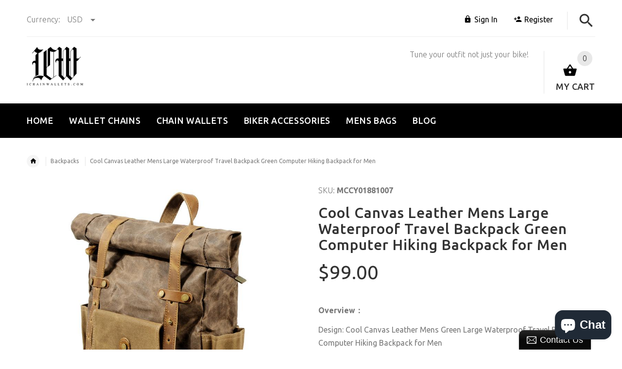

--- FILE ---
content_type: text/html; charset=utf-8
request_url: https://ichainwallets.com/products/cool-canvas-leather-mens-large-waterproof-travel-backpack-green-computer-hiking-backpack-for-men
body_size: 36091
content:
<!doctype html>
<!--[if lt IE 7]><html class="no-js ie6 oldie" lang="en"><![endif]-->
<!--[if IE 7]><html class="no-js ie7 oldie" lang="en"><![endif]-->
<!--[if IE 8]><html class="no-js ie8 oldie" lang="en"><![endif]-->
<!--[if gt IE 8]><!--><html lang="en"><!--<![endif]-->
<head>
<script type="text/javascript" src="https://edge.personalizer.io/storefront/2.0.0/js/shopify/storefront.min.js?key=vvhrl-e4qc2hrb8efu1pie1qz-xzwo6&shop=ichainwallets.myshopify.com"></script>
<script>
window.LimeSpot = window.LimeSpot === undefined ? {} : LimeSpot;
LimeSpot.PageInfo = { Type: "Product", ReferenceIdentifier: "2508649398330"};

LimeSpot.StoreInfo = { Theme: "theme-export-iwalletsmen-com-ichainwallets-05" };


LimeSpot.CartItems = [];
</script>





    <!-- v2.1.5 -->
  <meta charset="utf-8">
  <!--[if IE]>
<meta http-equiv="X-UA-Compatible" content="IE=edge">
<![endif]-->
  <meta name="viewport" content="width=device-width, initial-scale=1.0">
  <meta name="keywords" content="Shopify Template" />
  <meta name="author" content="etheme.com">
  <meta name="google-site-verification" content="hSupGNtk9oRw4VUrpX-ER4qMlM-2VgsRP_poz_N4zko" />
  <meta name="p:domain_verify" content="f64af96b1de044dbbbbb16d097bb2f7b"/>
  <!-- Social meta ================================================== -->
  

  <meta property="og:type" content="product">
  <meta property="og:title" content="Cool Canvas Leather Mens Large Waterproof Travel Backpack Green Computer Hiking Backpack for Men">
  <meta property="og:url" content="https://ichainwallets.com/products/cool-canvas-leather-mens-large-waterproof-travel-backpack-green-computer-hiking-backpack-for-men">
  
  <meta property="og:image" content="http://ichainwallets.com/cdn/shop/products/1_9bb885f7-9d26-4b45-baf7-36dc5433aef8_grande.jpg?v=1567392532">
  <meta property="og:image:secure_url" content="https://ichainwallets.com/cdn/shop/products/1_9bb885f7-9d26-4b45-baf7-36dc5433aef8_grande.jpg?v=1567392532">
  
  <meta property="og:image" content="http://ichainwallets.com/cdn/shop/products/Cool_Canvas_Retro_Mens_Large_Waterproof_Travel_Bag_Computer_Bag_Backpack_for_Men_2_6aa9e38f-846f-4997-a103-6181bd0d0be6_grande.jpg?v=1567392532">
  <meta property="og:image:secure_url" content="https://ichainwallets.com/cdn/shop/products/Cool_Canvas_Retro_Mens_Large_Waterproof_Travel_Bag_Computer_Bag_Backpack_for_Men_2_6aa9e38f-846f-4997-a103-6181bd0d0be6_grande.jpg?v=1567392532">
  
  <meta property="og:image" content="http://ichainwallets.com/cdn/shop/products/2_9ad43a41-dbf4-4d5c-82c1-9f8b3f88feaa_grande.jpg?v=1567392532">
  <meta property="og:image:secure_url" content="https://ichainwallets.com/cdn/shop/products/2_9ad43a41-dbf4-4d5c-82c1-9f8b3f88feaa_grande.jpg?v=1567392532">
  
  <meta property="og:price:amount" content="99.00">
  <meta property="og:price:currency" content="USD">



  <meta property="og:description" content="Overview： Design: Cool Canvas Leather Mens Green Large Waterproof Travel Backpack Computer Hiking Backpack for MenIn Stock:  Ready to Ship (2-4 days)Include: Only BagCustom: NoColor: GrayLeather:, CanvasMeasures: 45cm x 30cm x 11cm Weight: 0.75kgSlots: 1 zipper slot, 1 pad slot, 1 book slot, 1 wallet slots, 1 phone slo">


<meta property="og:site_name" content="iChainWallets">



  <meta name="twitter:card" content="summary">




  <meta name="twitter:title" content="Cool Canvas Leather Mens Large Waterproof Travel Backpack Green Computer Hiking Backpack for Men">
  <meta name="twitter:description" content="Overview：
Design: Cool Canvas Leather Mens Green Large Waterproof Travel Backpack Computer Hiking Backpack for MenIn Stock:  Ready to Ship (2-4 days)Include: Only BagCustom: NoColor: GrayLeather:, Can">
  <meta name="twitter:image" content="https://ichainwallets.com/cdn/shop/products/1_9bb885f7-9d26-4b45-baf7-36dc5433aef8_large.jpg?v=1567392532">
  <meta name="twitter:image:width" content="480">
  <meta name="twitter:image:height" content="480">


  
  
  <script async src="//static.zotabox.com/3/2/322536db15779e2cfd0580c8d0fb17fc/widgets.js"></script>

  <title>Cool Canvas Leather Mens Large Waterproof Travel Backpack Green Comput &ndash; iChainWallets</title>
  <meta name="description" content="Overview： Design: Cool Canvas Leather Mens Green Large Waterproof Travel Backpack Computer Hiking Backpack for MenIn Stock:  Ready to Ship (2-4 days)Include: Only BagCustom: NoColor: GrayLeather:, CanvasMeasures: 45cm x 30cm x 11cm Weight: 0.75kgSlots: 1 zipper slot, 1 pad slot, 1 book slot, 1 wallet slots, 1 phone slo" />
  <link rel="canonical" href="https://ichainwallets.com/products/cool-canvas-leather-mens-large-waterproof-travel-backpack-green-computer-hiking-backpack-for-men" />
  
  <link rel="shortcut icon" href="//ichainwallets.com/cdn/shop/t/2/assets/favicon.png?v=103864241748213839081522933799" type="image/x-icon" />
  
  
  	<link href='https://fonts.googleapis.com/css?family=Ubuntu:400,300,700,500' rel='stylesheet' type='text/css'>
  
  
  <link href="//ichainwallets.com/cdn/shop/t/2/assets/slick.css?v=96730455721061752051522933212" rel="stylesheet" type="text/css" media="all" />
<link href="//ichainwallets.com/cdn/shop/t/2/assets/slick-theme.css?v=46761476101705646951522933211" rel="stylesheet" type="text/css" media="all" />
<link href="//ichainwallets.com/cdn/shop/t/2/assets/magnific-popup.css?v=161367216293826210151522933210" rel="stylesheet" type="text/css" media="all" />

<link href="//ichainwallets.com/cdn/shop/t/2/assets/settings.css?v=60780944865332802341522933211" rel="stylesheet" type="text/css" media="all" />

<link href="//ichainwallets.com/cdn/shop/t/2/assets/style.css?v=72295205322571128501764231905" rel="stylesheet" type="text/css" media="all" />

<link href="//ichainwallets.com/cdn/shop/t/2/assets/css-liquid.css?v=3807300663482356641522933975" rel="stylesheet" type="text/css" media="all" />
<link href="//ichainwallets.com/cdn/shop/t/2/assets/stylefont.css?v=73402669988101712791522933213" rel="stylesheet" type="text/css" media="all" />


  <script src="//ichainwallets.com/cdn/shop/t/2/assets/vendor.js?v=31866098508433868681522933214" type="text/javascript"></script>

  <script src="//ichainwallets.com/cdn/shop/t/2/assets/jquery.cookie.js?v=177500111459531585031522933208" type="text/javascript"></script>
  
  
  <script>window.performance && window.performance.mark && window.performance.mark('shopify.content_for_header.start');</script><meta name="google-site-verification" content="ok8tZg4DOPizNe4iLQ05C8AbjQw7qjagfE0iJAahQLc">
<meta id="shopify-digital-wallet" name="shopify-digital-wallet" content="/1914110010/digital_wallets/dialog">
<meta name="shopify-checkout-api-token" content="149e606818ca7c3236d806e6b1763d92">
<meta id="in-context-paypal-metadata" data-shop-id="1914110010" data-venmo-supported="false" data-environment="production" data-locale="en_US" data-paypal-v4="true" data-currency="USD">
<link rel="alternate" type="application/json+oembed" href="https://ichainwallets.com/products/cool-canvas-leather-mens-large-waterproof-travel-backpack-green-computer-hiking-backpack-for-men.oembed">
<script async="async" src="/checkouts/internal/preloads.js?locale=en-US"></script>
<script id="shopify-features" type="application/json">{"accessToken":"149e606818ca7c3236d806e6b1763d92","betas":["rich-media-storefront-analytics"],"domain":"ichainwallets.com","predictiveSearch":true,"shopId":1914110010,"locale":"en"}</script>
<script>var Shopify = Shopify || {};
Shopify.shop = "ichainwallets.myshopify.com";
Shopify.locale = "en";
Shopify.currency = {"active":"USD","rate":"1.0"};
Shopify.country = "US";
Shopify.theme = {"name":"theme-export-iwalletsmen-com-ichainwallets-05","id":13601177658,"schema_name":"Yourstore","schema_version":"2.0.0","theme_store_id":null,"role":"main"};
Shopify.theme.handle = "null";
Shopify.theme.style = {"id":null,"handle":null};
Shopify.cdnHost = "ichainwallets.com/cdn";
Shopify.routes = Shopify.routes || {};
Shopify.routes.root = "/";</script>
<script type="module">!function(o){(o.Shopify=o.Shopify||{}).modules=!0}(window);</script>
<script>!function(o){function n(){var o=[];function n(){o.push(Array.prototype.slice.apply(arguments))}return n.q=o,n}var t=o.Shopify=o.Shopify||{};t.loadFeatures=n(),t.autoloadFeatures=n()}(window);</script>
<script id="shop-js-analytics" type="application/json">{"pageType":"product"}</script>
<script defer="defer" async type="module" src="//ichainwallets.com/cdn/shopifycloud/shop-js/modules/v2/client.init-shop-cart-sync_BT-GjEfc.en.esm.js"></script>
<script defer="defer" async type="module" src="//ichainwallets.com/cdn/shopifycloud/shop-js/modules/v2/chunk.common_D58fp_Oc.esm.js"></script>
<script defer="defer" async type="module" src="//ichainwallets.com/cdn/shopifycloud/shop-js/modules/v2/chunk.modal_xMitdFEc.esm.js"></script>
<script type="module">
  await import("//ichainwallets.com/cdn/shopifycloud/shop-js/modules/v2/client.init-shop-cart-sync_BT-GjEfc.en.esm.js");
await import("//ichainwallets.com/cdn/shopifycloud/shop-js/modules/v2/chunk.common_D58fp_Oc.esm.js");
await import("//ichainwallets.com/cdn/shopifycloud/shop-js/modules/v2/chunk.modal_xMitdFEc.esm.js");

  window.Shopify.SignInWithShop?.initShopCartSync?.({"fedCMEnabled":true,"windoidEnabled":true});

</script>
<script>(function() {
  var isLoaded = false;
  function asyncLoad() {
    if (isLoaded) return;
    isLoaded = true;
    var urls = ["https:\/\/edge.personalizer.io\/storefront\/2.0.0\/js\/shopify\/storefront.min.js?key=vvhrl-e4qc2hrb8efu1pie1qz-xzwo6\u0026shop=ichainwallets.myshopify.com"];
    for (var i = 0; i < urls.length; i++) {
      var s = document.createElement('script');
      s.type = 'text/javascript';
      s.async = true;
      s.src = urls[i];
      var x = document.getElementsByTagName('script')[0];
      x.parentNode.insertBefore(s, x);
    }
  };
  if(window.attachEvent) {
    window.attachEvent('onload', asyncLoad);
  } else {
    window.addEventListener('load', asyncLoad, false);
  }
})();</script>
<script id="__st">var __st={"a":1914110010,"offset":-28800,"reqid":"ece66b76-3d6a-40c9-b7f3-a6d9ecee184f-1769433160","pageurl":"ichainwallets.com\/products\/cool-canvas-leather-mens-large-waterproof-travel-backpack-green-computer-hiking-backpack-for-men","u":"5c82c7ca3d91","p":"product","rtyp":"product","rid":2508649398330};</script>
<script>window.ShopifyPaypalV4VisibilityTracking = true;</script>
<script id="captcha-bootstrap">!function(){'use strict';const t='contact',e='account',n='new_comment',o=[[t,t],['blogs',n],['comments',n],[t,'customer']],c=[[e,'customer_login'],[e,'guest_login'],[e,'recover_customer_password'],[e,'create_customer']],r=t=>t.map((([t,e])=>`form[action*='/${t}']:not([data-nocaptcha='true']) input[name='form_type'][value='${e}']`)).join(','),a=t=>()=>t?[...document.querySelectorAll(t)].map((t=>t.form)):[];function s(){const t=[...o],e=r(t);return a(e)}const i='password',u='form_key',d=['recaptcha-v3-token','g-recaptcha-response','h-captcha-response',i],f=()=>{try{return window.sessionStorage}catch{return}},m='__shopify_v',_=t=>t.elements[u];function p(t,e,n=!1){try{const o=window.sessionStorage,c=JSON.parse(o.getItem(e)),{data:r}=function(t){const{data:e,action:n}=t;return t[m]||n?{data:e,action:n}:{data:t,action:n}}(c);for(const[e,n]of Object.entries(r))t.elements[e]&&(t.elements[e].value=n);n&&o.removeItem(e)}catch(o){console.error('form repopulation failed',{error:o})}}const l='form_type',E='cptcha';function T(t){t.dataset[E]=!0}const w=window,h=w.document,L='Shopify',v='ce_forms',y='captcha';let A=!1;((t,e)=>{const n=(g='f06e6c50-85a8-45c8-87d0-21a2b65856fe',I='https://cdn.shopify.com/shopifycloud/storefront-forms-hcaptcha/ce_storefront_forms_captcha_hcaptcha.v1.5.2.iife.js',D={infoText:'Protected by hCaptcha',privacyText:'Privacy',termsText:'Terms'},(t,e,n)=>{const o=w[L][v],c=o.bindForm;if(c)return c(t,g,e,D).then(n);var r;o.q.push([[t,g,e,D],n]),r=I,A||(h.body.append(Object.assign(h.createElement('script'),{id:'captcha-provider',async:!0,src:r})),A=!0)});var g,I,D;w[L]=w[L]||{},w[L][v]=w[L][v]||{},w[L][v].q=[],w[L][y]=w[L][y]||{},w[L][y].protect=function(t,e){n(t,void 0,e),T(t)},Object.freeze(w[L][y]),function(t,e,n,w,h,L){const[v,y,A,g]=function(t,e,n){const i=e?o:[],u=t?c:[],d=[...i,...u],f=r(d),m=r(i),_=r(d.filter((([t,e])=>n.includes(e))));return[a(f),a(m),a(_),s()]}(w,h,L),I=t=>{const e=t.target;return e instanceof HTMLFormElement?e:e&&e.form},D=t=>v().includes(t);t.addEventListener('submit',(t=>{const e=I(t);if(!e)return;const n=D(e)&&!e.dataset.hcaptchaBound&&!e.dataset.recaptchaBound,o=_(e),c=g().includes(e)&&(!o||!o.value);(n||c)&&t.preventDefault(),c&&!n&&(function(t){try{if(!f())return;!function(t){const e=f();if(!e)return;const n=_(t);if(!n)return;const o=n.value;o&&e.removeItem(o)}(t);const e=Array.from(Array(32),(()=>Math.random().toString(36)[2])).join('');!function(t,e){_(t)||t.append(Object.assign(document.createElement('input'),{type:'hidden',name:u})),t.elements[u].value=e}(t,e),function(t,e){const n=f();if(!n)return;const o=[...t.querySelectorAll(`input[type='${i}']`)].map((({name:t})=>t)),c=[...d,...o],r={};for(const[a,s]of new FormData(t).entries())c.includes(a)||(r[a]=s);n.setItem(e,JSON.stringify({[m]:1,action:t.action,data:r}))}(t,e)}catch(e){console.error('failed to persist form',e)}}(e),e.submit())}));const S=(t,e)=>{t&&!t.dataset[E]&&(n(t,e.some((e=>e===t))),T(t))};for(const o of['focusin','change'])t.addEventListener(o,(t=>{const e=I(t);D(e)&&S(e,y())}));const B=e.get('form_key'),M=e.get(l),P=B&&M;t.addEventListener('DOMContentLoaded',(()=>{const t=y();if(P)for(const e of t)e.elements[l].value===M&&p(e,B);[...new Set([...A(),...v().filter((t=>'true'===t.dataset.shopifyCaptcha))])].forEach((e=>S(e,t)))}))}(h,new URLSearchParams(w.location.search),n,t,e,['guest_login'])})(!0,!0)}();</script>
<script integrity="sha256-4kQ18oKyAcykRKYeNunJcIwy7WH5gtpwJnB7kiuLZ1E=" data-source-attribution="shopify.loadfeatures" defer="defer" src="//ichainwallets.com/cdn/shopifycloud/storefront/assets/storefront/load_feature-a0a9edcb.js" crossorigin="anonymous"></script>
<script data-source-attribution="shopify.dynamic_checkout.dynamic.init">var Shopify=Shopify||{};Shopify.PaymentButton=Shopify.PaymentButton||{isStorefrontPortableWallets:!0,init:function(){window.Shopify.PaymentButton.init=function(){};var t=document.createElement("script");t.src="https://ichainwallets.com/cdn/shopifycloud/portable-wallets/latest/portable-wallets.en.js",t.type="module",document.head.appendChild(t)}};
</script>
<script data-source-attribution="shopify.dynamic_checkout.buyer_consent">
  function portableWalletsHideBuyerConsent(e){var t=document.getElementById("shopify-buyer-consent"),n=document.getElementById("shopify-subscription-policy-button");t&&n&&(t.classList.add("hidden"),t.setAttribute("aria-hidden","true"),n.removeEventListener("click",e))}function portableWalletsShowBuyerConsent(e){var t=document.getElementById("shopify-buyer-consent"),n=document.getElementById("shopify-subscription-policy-button");t&&n&&(t.classList.remove("hidden"),t.removeAttribute("aria-hidden"),n.addEventListener("click",e))}window.Shopify?.PaymentButton&&(window.Shopify.PaymentButton.hideBuyerConsent=portableWalletsHideBuyerConsent,window.Shopify.PaymentButton.showBuyerConsent=portableWalletsShowBuyerConsent);
</script>
<script data-source-attribution="shopify.dynamic_checkout.cart.bootstrap">document.addEventListener("DOMContentLoaded",(function(){function t(){return document.querySelector("shopify-accelerated-checkout-cart, shopify-accelerated-checkout")}if(t())Shopify.PaymentButton.init();else{new MutationObserver((function(e,n){t()&&(Shopify.PaymentButton.init(),n.disconnect())})).observe(document.body,{childList:!0,subtree:!0})}}));
</script>
<link id="shopify-accelerated-checkout-styles" rel="stylesheet" media="screen" href="https://ichainwallets.com/cdn/shopifycloud/portable-wallets/latest/accelerated-checkout-backwards-compat.css" crossorigin="anonymous">
<style id="shopify-accelerated-checkout-cart">
        #shopify-buyer-consent {
  margin-top: 1em;
  display: inline-block;
  width: 100%;
}

#shopify-buyer-consent.hidden {
  display: none;
}

#shopify-subscription-policy-button {
  background: none;
  border: none;
  padding: 0;
  text-decoration: underline;
  font-size: inherit;
  cursor: pointer;
}

#shopify-subscription-policy-button::before {
  box-shadow: none;
}

      </style>

<script>window.performance && window.performance.mark && window.performance.mark('shopify.content_for_header.end');</script>

  <script src="//ichainwallets.com/cdn/shopifycloud/storefront/assets/themes_support/option_selection-b017cd28.js" type="text/javascript"></script>
  <script src="//ichainwallets.com/cdn/shopifycloud/storefront/assets/themes_support/api.jquery-7ab1a3a4.js" type="text/javascript"></script>
  <script src="//ichainwallets.com/cdn/shop/t/2/assets/cart.api.js?v=160752292597120866881522933204" type="text/javascript"></script>

  
  
  <style>
    /*Footer*/
    
    
    @media (min-width: 1024px) {
      .fixedbar .cart .dropdown > a .icon {
        color: #ffffff !important;
      }
      .fixedbar .cart .dropdown > a:hover .icon {
        color: #ffffff !important;
      }
    }
    
    
    body.index .layout-4 .container:first-child,
    body.index .layout-0 .container:first-child {
      border-top: 1px solid #e5e5e5;
      padding-top: 60px;
    }
    footer .subscribe-box input {
      border: 1px solid #e5e5e5;
    }
    
    
    #fitImageInTheme .product__inside__image {
      overflow: hidden;
    }
    #fitImageInTheme .product__inside__image > a:first-child {
      display: flex;
      height: 200px;
      align-items: center;
    }
    #fitImageInTheme .product__inside__image > a:first-child img {
      width: 100%;
    }
    
    
    .breadcrumbs,
    #pageContent {
      visibility:visible!important;
      -webkit-transition: opacity .4s ease-out;
      -moz-transition: opacity .4s ease-out;
      -o-transition: opacity .4s ease-out;
      transition: opacity .4s ease-out;
      opacity: 1!important; 
    }
    .breadcrumbs.show,
    #pageContent.show {
      opacity: 1;
      visibility: visible;
    }
    
    
  </style>
  <meta name="p:domain_verify" content="f64af96b1de044dbbbbb16d097bb2f7b"/>



<!-- BeginConsistentCartAddon --><script>Shopify.customer_logged_in = false ;Shopify.customer_email = "" ;Shopify.log_uuids = true;</script><!-- EndConsistentCartAddon -->
<!-- BEGIN app block: shopify://apps/essential-announcer/blocks/app-embed/93b5429f-c8d6-4c33-ae14-250fd84f361b --><script>
  
    window.essentialAnnouncementConfigs = [];
  
  window.essentialAnnouncementMeta = {
    productCollections: [{"id":34424750138,"handle":"backpacks","title":"Backpacks","updated_at":"2026-01-19T00:29:04-08:00","body_html":"","published_at":"2018-04-06T02:25:42-07:00","sort_order":"best-selling","template_suffix":"","disjunctive":false,"rules":[{"column":"title","relation":"contains","condition":"backpack"},{"column":"title","relation":"not_contains","condition":"sling"},{"column":"title","relation":"not_contains","condition":"chest"},{"column":"title","relation":"not_contains","condition":"messenger"}],"published_scope":"web"}],
    productData: {"id":2508649398330,"title":"Cool Canvas Leather Mens Large Waterproof Travel Backpack Green Computer Hiking Backpack for Men","handle":"cool-canvas-leather-mens-large-waterproof-travel-backpack-green-computer-hiking-backpack-for-men","description":"\u003cp\u003e\u003cstrong\u003eOverview：\u003c\/strong\u003e\u003c\/p\u003e\n\u003cp\u003e\u003cspan\u003eDesign: Cool Canvas Leather Mens Green Large Waterproof Travel Backpack Computer Hiking Backpack for Men\u003c\/span\u003e\u003cbr\u003e\u003cspan\u003eIn Stock:  Ready to Ship (2-4 days)\u003c\/span\u003e\u003cbr\u003e\u003cspan\u003eInclude: Only Bag\u003c\/span\u003e\u003cbr\u003e\u003cspan\u003eCustom: No\u003c\/span\u003e\u003cbr\u003e\u003cspan\u003eColor: Gray\u003c\/span\u003e\u003cbr\u003e\u003cspan\u003eLeather:, Canvas\u003c\/span\u003e\u003cbr\u003e\u003cspan\u003eMeasures: 45cm x 30cm x 11cm \u003c\/span\u003e\u003cbr\u003e\u003cspan\u003eWeight: 0.75kg\u003c\/span\u003e\u003cbr\u003e\u003cspan\u003eSlots: 1 zipper slot, 1 pad slot, 1 book slot, 1 wallet slots, 1 phone slot\u003c\/span\u003e\u003cbr\u003e\u003cspan\u003eAccessories(option): None\u003c\/span\u003e\u003cbr\u003e\u003cspan\u003eStyle: Cool Canvas Leather Mens Green Large Waterproof Travel Backpack Computer Hiking Backpack for Men\u003c\/span\u003e\u003cbr\u003e\u003cspan\u003eVery durable (At least 5 Years) and it should last a life time\u003c\/span\u003e\u003c\/p\u003e\n\u003cp\u003e \u003c\/p\u003e\n\u003cp\u003e\u003cstrong\u003eNote：\u003c\/strong\u003e\u003c\/p\u003e\n\u003cp\u003eEach wallet will have very slight variances to the pictured wallet, and the consequence is that you can assure that each one is unique.\u003c\/p\u003e\n\u003cp\u003e The actual color of the item may be slightly different from the picture which is only a representation of the item’s style. The monitor used can significantly darken or change the displayed picture of the item, and there may also be some slight differences due to hand-dying process.\u003c\/p\u003e\n\u003cp\u003e \u003c\/p\u003e\n\u003cp\u003e \u003c\/p\u003e\n\u003cp\u003e\u003cbr\u003e\u003cbr\u003e\u003c\/p\u003e\n\u003cp\u003e \u003c\/p\u003e","published_at":"2019-09-01T19:48:35-07:00","created_at":"2019-09-01T19:48:52-07:00","vendor":"MCCY","type":"BackPack","tags":["$50-$100","Backpack","Canvas","Computer Bag","Medium","Shoulder bag","Travel Bag"],"price":9900,"price_min":9900,"price_max":9900,"available":true,"price_varies":false,"compare_at_price":null,"compare_at_price_min":0,"compare_at_price_max":0,"compare_at_price_varies":false,"variants":[{"id":23671954505786,"title":"Brown","option1":"Brown","option2":null,"option3":null,"sku":"MCCY01881007","requires_shipping":true,"taxable":true,"featured_image":{"id":11410779308090,"product_id":2508649398330,"position":4,"created_at":"2019-09-01T19:48:52-07:00","updated_at":"2019-09-01T19:48:52-07:00","alt":null,"width":800,"height":800,"src":"\/\/ichainwallets.com\/cdn\/shop\/products\/3_801a45d6-5780-43eb-9cfb-c0a636d1fb0b.jpg?v=1567392532","variant_ids":[23671954505786]},"available":true,"name":"Cool Canvas Leather Mens Large Waterproof Travel Backpack Green Computer Hiking Backpack for Men - Brown","public_title":"Brown","options":["Brown"],"price":9900,"weight":1200,"compare_at_price":null,"inventory_management":"shopify","barcode":"","featured_media":{"alt":null,"id":2164315717690,"position":4,"preview_image":{"aspect_ratio":1.0,"height":800,"width":800,"src":"\/\/ichainwallets.com\/cdn\/shop\/products\/3_801a45d6-5780-43eb-9cfb-c0a636d1fb0b.jpg?v=1567392532"}},"requires_selling_plan":false,"selling_plan_allocations":[]},{"id":23671954538554,"title":"Army Green","option1":"Army Green","option2":null,"option3":null,"sku":"MCCY01881007","requires_shipping":true,"taxable":true,"featured_image":{"id":11410779340858,"product_id":2508649398330,"position":5,"created_at":"2019-09-01T19:48:52-07:00","updated_at":"2019-09-01T19:48:52-07:00","alt":null,"width":800,"height":800,"src":"\/\/ichainwallets.com\/cdn\/shop\/products\/4_16f7d8f4-fc9b-45a1-b726-fd4903e210d2.jpg?v=1567392532","variant_ids":[23671954538554]},"available":true,"name":"Cool Canvas Leather Mens Large Waterproof Travel Backpack Green Computer Hiking Backpack for Men - Army Green","public_title":"Army Green","options":["Army Green"],"price":9900,"weight":1200,"compare_at_price":null,"inventory_management":"shopify","barcode":"","featured_media":{"alt":null,"id":2164315750458,"position":5,"preview_image":{"aspect_ratio":1.0,"height":800,"width":800,"src":"\/\/ichainwallets.com\/cdn\/shop\/products\/4_16f7d8f4-fc9b-45a1-b726-fd4903e210d2.jpg?v=1567392532"}},"requires_selling_plan":false,"selling_plan_allocations":[]},{"id":23671954571322,"title":"Gray","option1":"Gray","option2":null,"option3":null,"sku":"MCCY01881007","requires_shipping":true,"taxable":true,"featured_image":{"id":11410779570234,"product_id":2508649398330,"position":12,"created_at":"2019-09-01T19:48:52-07:00","updated_at":"2019-09-01T19:48:52-07:00","alt":null,"width":800,"height":800,"src":"\/\/ichainwallets.com\/cdn\/shop\/products\/Cool_Canvas_Retro_Mens_Large_Waterproof_Travel_Bag_Computer_Bag_Backpack_for_Men_7_8cf4e266-bcd4-465e-95f9-c3bbe7192d31.jpg?v=1567392532","variant_ids":[23671954571322]},"available":true,"name":"Cool Canvas Leather Mens Large Waterproof Travel Backpack Green Computer Hiking Backpack for Men - Gray","public_title":"Gray","options":["Gray"],"price":9900,"weight":1200,"compare_at_price":null,"inventory_management":"shopify","barcode":"","featured_media":{"alt":null,"id":2164315979834,"position":12,"preview_image":{"aspect_ratio":1.0,"height":800,"width":800,"src":"\/\/ichainwallets.com\/cdn\/shop\/products\/Cool_Canvas_Retro_Mens_Large_Waterproof_Travel_Bag_Computer_Bag_Backpack_for_Men_7_8cf4e266-bcd4-465e-95f9-c3bbe7192d31.jpg?v=1567392532"}},"requires_selling_plan":false,"selling_plan_allocations":[]},{"id":23671954604090,"title":"Rose Red","option1":"Rose Red","option2":null,"option3":null,"sku":"MCCY01881007","requires_shipping":true,"taxable":true,"featured_image":{"id":11410779275322,"product_id":2508649398330,"position":3,"created_at":"2019-09-01T19:48:52-07:00","updated_at":"2019-09-01T19:48:52-07:00","alt":null,"width":800,"height":800,"src":"\/\/ichainwallets.com\/cdn\/shop\/products\/2_9ad43a41-dbf4-4d5c-82c1-9f8b3f88feaa.jpg?v=1567392532","variant_ids":[23671954604090]},"available":false,"name":"Cool Canvas Leather Mens Large Waterproof Travel Backpack Green Computer Hiking Backpack for Men - Rose Red","public_title":"Rose Red","options":["Rose Red"],"price":9900,"weight":1200,"compare_at_price":null,"inventory_management":"shopify","barcode":"","featured_media":{"alt":null,"id":2164315684922,"position":3,"preview_image":{"aspect_ratio":1.0,"height":800,"width":800,"src":"\/\/ichainwallets.com\/cdn\/shop\/products\/2_9ad43a41-dbf4-4d5c-82c1-9f8b3f88feaa.jpg?v=1567392532"}},"requires_selling_plan":false,"selling_plan_allocations":[]},{"id":23671954636858,"title":"Lake Green","option1":"Lake Green","option2":null,"option3":null,"sku":"MCCY01881007","requires_shipping":true,"taxable":true,"featured_image":{"id":11410779373626,"product_id":2508649398330,"position":6,"created_at":"2019-09-01T19:48:52-07:00","updated_at":"2019-09-01T19:48:52-07:00","alt":null,"width":800,"height":800,"src":"\/\/ichainwallets.com\/cdn\/shop\/products\/5_3dd307be-f708-43e5-ac20-7d194b5f849f.jpg?v=1567392532","variant_ids":[23671954636858]},"available":true,"name":"Cool Canvas Leather Mens Large Waterproof Travel Backpack Green Computer Hiking Backpack for Men - Lake Green","public_title":"Lake Green","options":["Lake Green"],"price":9900,"weight":1200,"compare_at_price":null,"inventory_management":"shopify","barcode":"","featured_media":{"alt":null,"id":2164315783226,"position":6,"preview_image":{"aspect_ratio":1.0,"height":800,"width":800,"src":"\/\/ichainwallets.com\/cdn\/shop\/products\/5_3dd307be-f708-43e5-ac20-7d194b5f849f.jpg?v=1567392532"}},"requires_selling_plan":false,"selling_plan_allocations":[]}],"images":["\/\/ichainwallets.com\/cdn\/shop\/products\/1_9bb885f7-9d26-4b45-baf7-36dc5433aef8.jpg?v=1567392532","\/\/ichainwallets.com\/cdn\/shop\/products\/Cool_Canvas_Retro_Mens_Large_Waterproof_Travel_Bag_Computer_Bag_Backpack_for_Men_2_6aa9e38f-846f-4997-a103-6181bd0d0be6.jpg?v=1567392532","\/\/ichainwallets.com\/cdn\/shop\/products\/2_9ad43a41-dbf4-4d5c-82c1-9f8b3f88feaa.jpg?v=1567392532","\/\/ichainwallets.com\/cdn\/shop\/products\/3_801a45d6-5780-43eb-9cfb-c0a636d1fb0b.jpg?v=1567392532","\/\/ichainwallets.com\/cdn\/shop\/products\/4_16f7d8f4-fc9b-45a1-b726-fd4903e210d2.jpg?v=1567392532","\/\/ichainwallets.com\/cdn\/shop\/products\/5_3dd307be-f708-43e5-ac20-7d194b5f849f.jpg?v=1567392532","\/\/ichainwallets.com\/cdn\/shop\/products\/Cool_Canvas_Retro_Mens_Large_Waterproof_Travel_Bag_Computer_Bag_Backpack_for_Men_1_a163509a-52f6-4304-b72f-a33d32201699.jpg?v=1567392532","\/\/ichainwallets.com\/cdn\/shop\/products\/Cool_Canvas_Retro_Mens_Large_Waterproof_Travel_Bag_Computer_Bag_Backpack_for_Men_3_15c2f34b-7a47-44e1-9ef9-28ef62c3b24e.jpg?v=1567392532","\/\/ichainwallets.com\/cdn\/shop\/products\/Cool_Canvas_Retro_Mens_Large_Waterproof_Travel_Bag_Computer_Bag_Backpack_for_Men_4_350e48cc-0838-4a97-8ab0-84fffb239e59.jpg?v=1567392532","\/\/ichainwallets.com\/cdn\/shop\/products\/Cool_Canvas_Retro_Mens_Large_Waterproof_Travel_Bag_Computer_Bag_Backpack_for_Men_5_f019026f-f684-46f4-8019-d4ad0dfcf91e.jpg?v=1567392532","\/\/ichainwallets.com\/cdn\/shop\/products\/Cool_Canvas_Retro_Mens_Large_Waterproof_Travel_Bag_Computer_Bag_Backpack_for_Men_6_3e135358-ae79-4295-a34c-1dcc8ccfa4aa.jpg?v=1567392532","\/\/ichainwallets.com\/cdn\/shop\/products\/Cool_Canvas_Retro_Mens_Large_Waterproof_Travel_Bag_Computer_Bag_Backpack_for_Men_7_8cf4e266-bcd4-465e-95f9-c3bbe7192d31.jpg?v=1567392532","\/\/ichainwallets.com\/cdn\/shop\/products\/Cool_Canvas_Retro_Mens_Large_Waterproof_Travel_Bag_Computer_Bag_Backpack_for_Men_8_2ea17d8c-9500-4c21-ae48-6b605901710f.jpg?v=1567392532","\/\/ichainwallets.com\/cdn\/shop\/products\/Cool_Canvas_Retro_Mens_Large_Waterproof_Travel_Bag_Computer_Bag_Backpack_for_Men_9_4b8c365e-5428-46f6-b6d2-6557fe8e02a7.jpg?v=1567392532","\/\/ichainwallets.com\/cdn\/shop\/products\/Cool_Canvas_Retro_Mens_Large_Waterproof_Travel_Bag_Computer_Bag_Backpack_for_Men_10_c4d4ac5e-fa9d-4c6f-b968-31c98878c771.jpg?v=1567392532","\/\/ichainwallets.com\/cdn\/shop\/products\/Cool_Canvas_Retro_Mens_Large_Waterproof_Travel_Bag_Computer_Bag_Backpack_for_Men_11_9bca8741-0a9c-441a-826e-25586f4e0e3f.jpg?v=1567392532","\/\/ichainwallets.com\/cdn\/shop\/products\/Cool_Canvas_Retro_Mens_Large_Waterproof_Travel_Bag_Computer_Bag_Backpack_for_Men_12_30cad6df-3955-42fc-b09f-d49d8dd473cc.jpg?v=1567392532","\/\/ichainwallets.com\/cdn\/shop\/products\/O1CN01c01BzS1pNt5VA9Ahs__357865349_1ac885f7-f562-42f9-8c81-8020c23b1097.jpg?v=1567392532"],"featured_image":"\/\/ichainwallets.com\/cdn\/shop\/products\/1_9bb885f7-9d26-4b45-baf7-36dc5433aef8.jpg?v=1567392532","options":["Color"],"media":[{"alt":null,"id":2164315619386,"position":1,"preview_image":{"aspect_ratio":1.0,"height":800,"width":800,"src":"\/\/ichainwallets.com\/cdn\/shop\/products\/1_9bb885f7-9d26-4b45-baf7-36dc5433aef8.jpg?v=1567392532"},"aspect_ratio":1.0,"height":800,"media_type":"image","src":"\/\/ichainwallets.com\/cdn\/shop\/products\/1_9bb885f7-9d26-4b45-baf7-36dc5433aef8.jpg?v=1567392532","width":800},{"alt":null,"id":2164315652154,"position":2,"preview_image":{"aspect_ratio":1.0,"height":800,"width":800,"src":"\/\/ichainwallets.com\/cdn\/shop\/products\/Cool_Canvas_Retro_Mens_Large_Waterproof_Travel_Bag_Computer_Bag_Backpack_for_Men_2_6aa9e38f-846f-4997-a103-6181bd0d0be6.jpg?v=1567392532"},"aspect_ratio":1.0,"height":800,"media_type":"image","src":"\/\/ichainwallets.com\/cdn\/shop\/products\/Cool_Canvas_Retro_Mens_Large_Waterproof_Travel_Bag_Computer_Bag_Backpack_for_Men_2_6aa9e38f-846f-4997-a103-6181bd0d0be6.jpg?v=1567392532","width":800},{"alt":null,"id":2164315684922,"position":3,"preview_image":{"aspect_ratio":1.0,"height":800,"width":800,"src":"\/\/ichainwallets.com\/cdn\/shop\/products\/2_9ad43a41-dbf4-4d5c-82c1-9f8b3f88feaa.jpg?v=1567392532"},"aspect_ratio":1.0,"height":800,"media_type":"image","src":"\/\/ichainwallets.com\/cdn\/shop\/products\/2_9ad43a41-dbf4-4d5c-82c1-9f8b3f88feaa.jpg?v=1567392532","width":800},{"alt":null,"id":2164315717690,"position":4,"preview_image":{"aspect_ratio":1.0,"height":800,"width":800,"src":"\/\/ichainwallets.com\/cdn\/shop\/products\/3_801a45d6-5780-43eb-9cfb-c0a636d1fb0b.jpg?v=1567392532"},"aspect_ratio":1.0,"height":800,"media_type":"image","src":"\/\/ichainwallets.com\/cdn\/shop\/products\/3_801a45d6-5780-43eb-9cfb-c0a636d1fb0b.jpg?v=1567392532","width":800},{"alt":null,"id":2164315750458,"position":5,"preview_image":{"aspect_ratio":1.0,"height":800,"width":800,"src":"\/\/ichainwallets.com\/cdn\/shop\/products\/4_16f7d8f4-fc9b-45a1-b726-fd4903e210d2.jpg?v=1567392532"},"aspect_ratio":1.0,"height":800,"media_type":"image","src":"\/\/ichainwallets.com\/cdn\/shop\/products\/4_16f7d8f4-fc9b-45a1-b726-fd4903e210d2.jpg?v=1567392532","width":800},{"alt":null,"id":2164315783226,"position":6,"preview_image":{"aspect_ratio":1.0,"height":800,"width":800,"src":"\/\/ichainwallets.com\/cdn\/shop\/products\/5_3dd307be-f708-43e5-ac20-7d194b5f849f.jpg?v=1567392532"},"aspect_ratio":1.0,"height":800,"media_type":"image","src":"\/\/ichainwallets.com\/cdn\/shop\/products\/5_3dd307be-f708-43e5-ac20-7d194b5f849f.jpg?v=1567392532","width":800},{"alt":null,"id":2164315815994,"position":7,"preview_image":{"aspect_ratio":1.0,"height":800,"width":800,"src":"\/\/ichainwallets.com\/cdn\/shop\/products\/Cool_Canvas_Retro_Mens_Large_Waterproof_Travel_Bag_Computer_Bag_Backpack_for_Men_1_a163509a-52f6-4304-b72f-a33d32201699.jpg?v=1567392532"},"aspect_ratio":1.0,"height":800,"media_type":"image","src":"\/\/ichainwallets.com\/cdn\/shop\/products\/Cool_Canvas_Retro_Mens_Large_Waterproof_Travel_Bag_Computer_Bag_Backpack_for_Men_1_a163509a-52f6-4304-b72f-a33d32201699.jpg?v=1567392532","width":800},{"alt":null,"id":2164315848762,"position":8,"preview_image":{"aspect_ratio":0.571,"height":1314,"width":750,"src":"\/\/ichainwallets.com\/cdn\/shop\/products\/Cool_Canvas_Retro_Mens_Large_Waterproof_Travel_Bag_Computer_Bag_Backpack_for_Men_3_15c2f34b-7a47-44e1-9ef9-28ef62c3b24e.jpg?v=1567392532"},"aspect_ratio":0.571,"height":1314,"media_type":"image","src":"\/\/ichainwallets.com\/cdn\/shop\/products\/Cool_Canvas_Retro_Mens_Large_Waterproof_Travel_Bag_Computer_Bag_Backpack_for_Men_3_15c2f34b-7a47-44e1-9ef9-28ef62c3b24e.jpg?v=1567392532","width":750},{"alt":null,"id":2164315881530,"position":9,"preview_image":{"aspect_ratio":0.732,"height":1025,"width":750,"src":"\/\/ichainwallets.com\/cdn\/shop\/products\/Cool_Canvas_Retro_Mens_Large_Waterproof_Travel_Bag_Computer_Bag_Backpack_for_Men_4_350e48cc-0838-4a97-8ab0-84fffb239e59.jpg?v=1567392532"},"aspect_ratio":0.732,"height":1025,"media_type":"image","src":"\/\/ichainwallets.com\/cdn\/shop\/products\/Cool_Canvas_Retro_Mens_Large_Waterproof_Travel_Bag_Computer_Bag_Backpack_for_Men_4_350e48cc-0838-4a97-8ab0-84fffb239e59.jpg?v=1567392532","width":750},{"alt":null,"id":2164315914298,"position":10,"preview_image":{"aspect_ratio":0.665,"height":1127,"width":750,"src":"\/\/ichainwallets.com\/cdn\/shop\/products\/Cool_Canvas_Retro_Mens_Large_Waterproof_Travel_Bag_Computer_Bag_Backpack_for_Men_5_f019026f-f684-46f4-8019-d4ad0dfcf91e.jpg?v=1567392532"},"aspect_ratio":0.665,"height":1127,"media_type":"image","src":"\/\/ichainwallets.com\/cdn\/shop\/products\/Cool_Canvas_Retro_Mens_Large_Waterproof_Travel_Bag_Computer_Bag_Backpack_for_Men_5_f019026f-f684-46f4-8019-d4ad0dfcf91e.jpg?v=1567392532","width":750},{"alt":null,"id":2164315947066,"position":11,"preview_image":{"aspect_ratio":0.375,"height":2000,"width":750,"src":"\/\/ichainwallets.com\/cdn\/shop\/products\/Cool_Canvas_Retro_Mens_Large_Waterproof_Travel_Bag_Computer_Bag_Backpack_for_Men_6_3e135358-ae79-4295-a34c-1dcc8ccfa4aa.jpg?v=1567392532"},"aspect_ratio":0.375,"height":2000,"media_type":"image","src":"\/\/ichainwallets.com\/cdn\/shop\/products\/Cool_Canvas_Retro_Mens_Large_Waterproof_Travel_Bag_Computer_Bag_Backpack_for_Men_6_3e135358-ae79-4295-a34c-1dcc8ccfa4aa.jpg?v=1567392532","width":750},{"alt":null,"id":2164315979834,"position":12,"preview_image":{"aspect_ratio":1.0,"height":800,"width":800,"src":"\/\/ichainwallets.com\/cdn\/shop\/products\/Cool_Canvas_Retro_Mens_Large_Waterproof_Travel_Bag_Computer_Bag_Backpack_for_Men_7_8cf4e266-bcd4-465e-95f9-c3bbe7192d31.jpg?v=1567392532"},"aspect_ratio":1.0,"height":800,"media_type":"image","src":"\/\/ichainwallets.com\/cdn\/shop\/products\/Cool_Canvas_Retro_Mens_Large_Waterproof_Travel_Bag_Computer_Bag_Backpack_for_Men_7_8cf4e266-bcd4-465e-95f9-c3bbe7192d31.jpg?v=1567392532","width":800},{"alt":null,"id":2164316012602,"position":13,"preview_image":{"aspect_ratio":0.596,"height":1259,"width":750,"src":"\/\/ichainwallets.com\/cdn\/shop\/products\/Cool_Canvas_Retro_Mens_Large_Waterproof_Travel_Bag_Computer_Bag_Backpack_for_Men_8_2ea17d8c-9500-4c21-ae48-6b605901710f.jpg?v=1567392532"},"aspect_ratio":0.596,"height":1259,"media_type":"image","src":"\/\/ichainwallets.com\/cdn\/shop\/products\/Cool_Canvas_Retro_Mens_Large_Waterproof_Travel_Bag_Computer_Bag_Backpack_for_Men_8_2ea17d8c-9500-4c21-ae48-6b605901710f.jpg?v=1567392532","width":750},{"alt":null,"id":2164316045370,"position":14,"preview_image":{"aspect_ratio":1.0,"height":1300,"width":1300,"src":"\/\/ichainwallets.com\/cdn\/shop\/products\/Cool_Canvas_Retro_Mens_Large_Waterproof_Travel_Bag_Computer_Bag_Backpack_for_Men_9_4b8c365e-5428-46f6-b6d2-6557fe8e02a7.jpg?v=1567392532"},"aspect_ratio":1.0,"height":1300,"media_type":"image","src":"\/\/ichainwallets.com\/cdn\/shop\/products\/Cool_Canvas_Retro_Mens_Large_Waterproof_Travel_Bag_Computer_Bag_Backpack_for_Men_9_4b8c365e-5428-46f6-b6d2-6557fe8e02a7.jpg?v=1567392532","width":1300},{"alt":null,"id":2164316078138,"position":15,"preview_image":{"aspect_ratio":0.613,"height":1224,"width":750,"src":"\/\/ichainwallets.com\/cdn\/shop\/products\/Cool_Canvas_Retro_Mens_Large_Waterproof_Travel_Bag_Computer_Bag_Backpack_for_Men_10_c4d4ac5e-fa9d-4c6f-b968-31c98878c771.jpg?v=1567392532"},"aspect_ratio":0.613,"height":1224,"media_type":"image","src":"\/\/ichainwallets.com\/cdn\/shop\/products\/Cool_Canvas_Retro_Mens_Large_Waterproof_Travel_Bag_Computer_Bag_Backpack_for_Men_10_c4d4ac5e-fa9d-4c6f-b968-31c98878c771.jpg?v=1567392532","width":750},{"alt":null,"id":2164316110906,"position":16,"preview_image":{"aspect_ratio":0.635,"height":1182,"width":750,"src":"\/\/ichainwallets.com\/cdn\/shop\/products\/Cool_Canvas_Retro_Mens_Large_Waterproof_Travel_Bag_Computer_Bag_Backpack_for_Men_11_9bca8741-0a9c-441a-826e-25586f4e0e3f.jpg?v=1567392532"},"aspect_ratio":0.635,"height":1182,"media_type":"image","src":"\/\/ichainwallets.com\/cdn\/shop\/products\/Cool_Canvas_Retro_Mens_Large_Waterproof_Travel_Bag_Computer_Bag_Backpack_for_Men_11_9bca8741-0a9c-441a-826e-25586f4e0e3f.jpg?v=1567392532","width":750},{"alt":null,"id":2164316143674,"position":17,"preview_image":{"aspect_ratio":1.0,"height":1300,"width":1300,"src":"\/\/ichainwallets.com\/cdn\/shop\/products\/Cool_Canvas_Retro_Mens_Large_Waterproof_Travel_Bag_Computer_Bag_Backpack_for_Men_12_30cad6df-3955-42fc-b09f-d49d8dd473cc.jpg?v=1567392532"},"aspect_ratio":1.0,"height":1300,"media_type":"image","src":"\/\/ichainwallets.com\/cdn\/shop\/products\/Cool_Canvas_Retro_Mens_Large_Waterproof_Travel_Bag_Computer_Bag_Backpack_for_Men_12_30cad6df-3955-42fc-b09f-d49d8dd473cc.jpg?v=1567392532","width":1300},{"alt":null,"id":2164316209210,"position":18,"preview_image":{"aspect_ratio":1.0,"height":640,"width":640,"src":"\/\/ichainwallets.com\/cdn\/shop\/products\/O1CN01c01BzS1pNt5VA9Ahs__357865349_1ac885f7-f562-42f9-8c81-8020c23b1097.jpg?v=1567392532"},"aspect_ratio":1.0,"height":640,"media_type":"image","src":"\/\/ichainwallets.com\/cdn\/shop\/products\/O1CN01c01BzS1pNt5VA9Ahs__357865349_1ac885f7-f562-42f9-8c81-8020c23b1097.jpg?v=1567392532","width":640}],"requires_selling_plan":false,"selling_plan_groups":[],"content":"\u003cp\u003e\u003cstrong\u003eOverview：\u003c\/strong\u003e\u003c\/p\u003e\n\u003cp\u003e\u003cspan\u003eDesign: Cool Canvas Leather Mens Green Large Waterproof Travel Backpack Computer Hiking Backpack for Men\u003c\/span\u003e\u003cbr\u003e\u003cspan\u003eIn Stock:  Ready to Ship (2-4 days)\u003c\/span\u003e\u003cbr\u003e\u003cspan\u003eInclude: Only Bag\u003c\/span\u003e\u003cbr\u003e\u003cspan\u003eCustom: No\u003c\/span\u003e\u003cbr\u003e\u003cspan\u003eColor: Gray\u003c\/span\u003e\u003cbr\u003e\u003cspan\u003eLeather:, Canvas\u003c\/span\u003e\u003cbr\u003e\u003cspan\u003eMeasures: 45cm x 30cm x 11cm \u003c\/span\u003e\u003cbr\u003e\u003cspan\u003eWeight: 0.75kg\u003c\/span\u003e\u003cbr\u003e\u003cspan\u003eSlots: 1 zipper slot, 1 pad slot, 1 book slot, 1 wallet slots, 1 phone slot\u003c\/span\u003e\u003cbr\u003e\u003cspan\u003eAccessories(option): None\u003c\/span\u003e\u003cbr\u003e\u003cspan\u003eStyle: Cool Canvas Leather Mens Green Large Waterproof Travel Backpack Computer Hiking Backpack for Men\u003c\/span\u003e\u003cbr\u003e\u003cspan\u003eVery durable (At least 5 Years) and it should last a life time\u003c\/span\u003e\u003c\/p\u003e\n\u003cp\u003e \u003c\/p\u003e\n\u003cp\u003e\u003cstrong\u003eNote：\u003c\/strong\u003e\u003c\/p\u003e\n\u003cp\u003eEach wallet will have very slight variances to the pictured wallet, and the consequence is that you can assure that each one is unique.\u003c\/p\u003e\n\u003cp\u003e The actual color of the item may be slightly different from the picture which is only a representation of the item’s style. The monitor used can significantly darken or change the displayed picture of the item, and there may also be some slight differences due to hand-dying process.\u003c\/p\u003e\n\u003cp\u003e \u003c\/p\u003e\n\u003cp\u003e \u003c\/p\u003e\n\u003cp\u003e\u003cbr\u003e\u003cbr\u003e\u003c\/p\u003e\n\u003cp\u003e \u003c\/p\u003e"},
    templateName: "product",
    collectionId: null,
  };
</script>

 
<style>
.essential_annoucement_bar_wrapper {display: none;}
</style>


<script src="https://cdn.shopify.com/extensions/019bfa55-6e3b-767b-a32a-2566e26024b3/essential-announcement-bar-75/assets/announcement-bar-essential-apps.js" defer></script>

<!-- END app block --><!-- BEGIN app block: shopify://apps/seowill-seoant-ai-seo/blocks/seoant-core/8e57283b-dcb0-4f7b-a947-fb5c57a0d59d -->
<!--SEOAnt Core By SEOAnt Teams, v0.1.6 START -->







    <!-- BEGIN app snippet: Product-JSON-LD --><!-- END app snippet -->


<!-- SON-LD generated By SEOAnt END -->



<!-- Start : SEOAnt BrokenLink Redirect --><script type="text/javascript">
    !function(t){var e={};function r(n){if(e[n])return e[n].exports;var o=e[n]={i:n,l:!1,exports:{}};return t[n].call(o.exports,o,o.exports,r),o.l=!0,o.exports}r.m=t,r.c=e,r.d=function(t,e,n){r.o(t,e)||Object.defineProperty(t,e,{enumerable:!0,get:n})},r.r=function(t){"undefined"!==typeof Symbol&&Symbol.toStringTag&&Object.defineProperty(t,Symbol.toStringTag,{value:"Module"}),Object.defineProperty(t,"__esModule",{value:!0})},r.t=function(t,e){if(1&e&&(t=r(t)),8&e)return t;if(4&e&&"object"===typeof t&&t&&t.__esModule)return t;var n=Object.create(null);if(r.r(n),Object.defineProperty(n,"default",{enumerable:!0,value:t}),2&e&&"string"!=typeof t)for(var o in t)r.d(n,o,function(e){return t[e]}.bind(null,o));return n},r.n=function(t){var e=t&&t.__esModule?function(){return t.default}:function(){return t};return r.d(e,"a",e),e},r.o=function(t,e){return Object.prototype.hasOwnProperty.call(t,e)},r.p="",r(r.s=11)}([function(t,e,r){"use strict";var n=r(2),o=Object.prototype.toString;function i(t){return"[object Array]"===o.call(t)}function a(t){return"undefined"===typeof t}function u(t){return null!==t&&"object"===typeof t}function s(t){return"[object Function]"===o.call(t)}function c(t,e){if(null!==t&&"undefined"!==typeof t)if("object"!==typeof t&&(t=[t]),i(t))for(var r=0,n=t.length;r<n;r++)e.call(null,t[r],r,t);else for(var o in t)Object.prototype.hasOwnProperty.call(t,o)&&e.call(null,t[o],o,t)}t.exports={isArray:i,isArrayBuffer:function(t){return"[object ArrayBuffer]"===o.call(t)},isBuffer:function(t){return null!==t&&!a(t)&&null!==t.constructor&&!a(t.constructor)&&"function"===typeof t.constructor.isBuffer&&t.constructor.isBuffer(t)},isFormData:function(t){return"undefined"!==typeof FormData&&t instanceof FormData},isArrayBufferView:function(t){return"undefined"!==typeof ArrayBuffer&&ArrayBuffer.isView?ArrayBuffer.isView(t):t&&t.buffer&&t.buffer instanceof ArrayBuffer},isString:function(t){return"string"===typeof t},isNumber:function(t){return"number"===typeof t},isObject:u,isUndefined:a,isDate:function(t){return"[object Date]"===o.call(t)},isFile:function(t){return"[object File]"===o.call(t)},isBlob:function(t){return"[object Blob]"===o.call(t)},isFunction:s,isStream:function(t){return u(t)&&s(t.pipe)},isURLSearchParams:function(t){return"undefined"!==typeof URLSearchParams&&t instanceof URLSearchParams},isStandardBrowserEnv:function(){return("undefined"===typeof navigator||"ReactNative"!==navigator.product&&"NativeScript"!==navigator.product&&"NS"!==navigator.product)&&("undefined"!==typeof window&&"undefined"!==typeof document)},forEach:c,merge:function t(){var e={};function r(r,n){"object"===typeof e[n]&&"object"===typeof r?e[n]=t(e[n],r):e[n]=r}for(var n=0,o=arguments.length;n<o;n++)c(arguments[n],r);return e},deepMerge:function t(){var e={};function r(r,n){"object"===typeof e[n]&&"object"===typeof r?e[n]=t(e[n],r):e[n]="object"===typeof r?t({},r):r}for(var n=0,o=arguments.length;n<o;n++)c(arguments[n],r);return e},extend:function(t,e,r){return c(e,(function(e,o){t[o]=r&&"function"===typeof e?n(e,r):e})),t},trim:function(t){return t.replace(/^\s*/,"").replace(/\s*$/,"")}}},function(t,e,r){t.exports=r(12)},function(t,e,r){"use strict";t.exports=function(t,e){return function(){for(var r=new Array(arguments.length),n=0;n<r.length;n++)r[n]=arguments[n];return t.apply(e,r)}}},function(t,e,r){"use strict";var n=r(0);function o(t){return encodeURIComponent(t).replace(/%40/gi,"@").replace(/%3A/gi,":").replace(/%24/g,"$").replace(/%2C/gi,",").replace(/%20/g,"+").replace(/%5B/gi,"[").replace(/%5D/gi,"]")}t.exports=function(t,e,r){if(!e)return t;var i;if(r)i=r(e);else if(n.isURLSearchParams(e))i=e.toString();else{var a=[];n.forEach(e,(function(t,e){null!==t&&"undefined"!==typeof t&&(n.isArray(t)?e+="[]":t=[t],n.forEach(t,(function(t){n.isDate(t)?t=t.toISOString():n.isObject(t)&&(t=JSON.stringify(t)),a.push(o(e)+"="+o(t))})))})),i=a.join("&")}if(i){var u=t.indexOf("#");-1!==u&&(t=t.slice(0,u)),t+=(-1===t.indexOf("?")?"?":"&")+i}return t}},function(t,e,r){"use strict";t.exports=function(t){return!(!t||!t.__CANCEL__)}},function(t,e,r){"use strict";(function(e){var n=r(0),o=r(19),i={"Content-Type":"application/x-www-form-urlencoded"};function a(t,e){!n.isUndefined(t)&&n.isUndefined(t["Content-Type"])&&(t["Content-Type"]=e)}var u={adapter:function(){var t;return("undefined"!==typeof XMLHttpRequest||"undefined"!==typeof e&&"[object process]"===Object.prototype.toString.call(e))&&(t=r(6)),t}(),transformRequest:[function(t,e){return o(e,"Accept"),o(e,"Content-Type"),n.isFormData(t)||n.isArrayBuffer(t)||n.isBuffer(t)||n.isStream(t)||n.isFile(t)||n.isBlob(t)?t:n.isArrayBufferView(t)?t.buffer:n.isURLSearchParams(t)?(a(e,"application/x-www-form-urlencoded;charset=utf-8"),t.toString()):n.isObject(t)?(a(e,"application/json;charset=utf-8"),JSON.stringify(t)):t}],transformResponse:[function(t){if("string"===typeof t)try{t=JSON.parse(t)}catch(e){}return t}],timeout:0,xsrfCookieName:"XSRF-TOKEN",xsrfHeaderName:"X-XSRF-TOKEN",maxContentLength:-1,validateStatus:function(t){return t>=200&&t<300},headers:{common:{Accept:"application/json, text/plain, */*"}}};n.forEach(["delete","get","head"],(function(t){u.headers[t]={}})),n.forEach(["post","put","patch"],(function(t){u.headers[t]=n.merge(i)})),t.exports=u}).call(this,r(18))},function(t,e,r){"use strict";var n=r(0),o=r(20),i=r(3),a=r(22),u=r(25),s=r(26),c=r(7);t.exports=function(t){return new Promise((function(e,f){var l=t.data,p=t.headers;n.isFormData(l)&&delete p["Content-Type"];var h=new XMLHttpRequest;if(t.auth){var d=t.auth.username||"",m=t.auth.password||"";p.Authorization="Basic "+btoa(d+":"+m)}var y=a(t.baseURL,t.url);if(h.open(t.method.toUpperCase(),i(y,t.params,t.paramsSerializer),!0),h.timeout=t.timeout,h.onreadystatechange=function(){if(h&&4===h.readyState&&(0!==h.status||h.responseURL&&0===h.responseURL.indexOf("file:"))){var r="getAllResponseHeaders"in h?u(h.getAllResponseHeaders()):null,n={data:t.responseType&&"text"!==t.responseType?h.response:h.responseText,status:h.status,statusText:h.statusText,headers:r,config:t,request:h};o(e,f,n),h=null}},h.onabort=function(){h&&(f(c("Request aborted",t,"ECONNABORTED",h)),h=null)},h.onerror=function(){f(c("Network Error",t,null,h)),h=null},h.ontimeout=function(){var e="timeout of "+t.timeout+"ms exceeded";t.timeoutErrorMessage&&(e=t.timeoutErrorMessage),f(c(e,t,"ECONNABORTED",h)),h=null},n.isStandardBrowserEnv()){var v=r(27),g=(t.withCredentials||s(y))&&t.xsrfCookieName?v.read(t.xsrfCookieName):void 0;g&&(p[t.xsrfHeaderName]=g)}if("setRequestHeader"in h&&n.forEach(p,(function(t,e){"undefined"===typeof l&&"content-type"===e.toLowerCase()?delete p[e]:h.setRequestHeader(e,t)})),n.isUndefined(t.withCredentials)||(h.withCredentials=!!t.withCredentials),t.responseType)try{h.responseType=t.responseType}catch(w){if("json"!==t.responseType)throw w}"function"===typeof t.onDownloadProgress&&h.addEventListener("progress",t.onDownloadProgress),"function"===typeof t.onUploadProgress&&h.upload&&h.upload.addEventListener("progress",t.onUploadProgress),t.cancelToken&&t.cancelToken.promise.then((function(t){h&&(h.abort(),f(t),h=null)})),void 0===l&&(l=null),h.send(l)}))}},function(t,e,r){"use strict";var n=r(21);t.exports=function(t,e,r,o,i){var a=new Error(t);return n(a,e,r,o,i)}},function(t,e,r){"use strict";var n=r(0);t.exports=function(t,e){e=e||{};var r={},o=["url","method","params","data"],i=["headers","auth","proxy"],a=["baseURL","url","transformRequest","transformResponse","paramsSerializer","timeout","withCredentials","adapter","responseType","xsrfCookieName","xsrfHeaderName","onUploadProgress","onDownloadProgress","maxContentLength","validateStatus","maxRedirects","httpAgent","httpsAgent","cancelToken","socketPath"];n.forEach(o,(function(t){"undefined"!==typeof e[t]&&(r[t]=e[t])})),n.forEach(i,(function(o){n.isObject(e[o])?r[o]=n.deepMerge(t[o],e[o]):"undefined"!==typeof e[o]?r[o]=e[o]:n.isObject(t[o])?r[o]=n.deepMerge(t[o]):"undefined"!==typeof t[o]&&(r[o]=t[o])})),n.forEach(a,(function(n){"undefined"!==typeof e[n]?r[n]=e[n]:"undefined"!==typeof t[n]&&(r[n]=t[n])}));var u=o.concat(i).concat(a),s=Object.keys(e).filter((function(t){return-1===u.indexOf(t)}));return n.forEach(s,(function(n){"undefined"!==typeof e[n]?r[n]=e[n]:"undefined"!==typeof t[n]&&(r[n]=t[n])})),r}},function(t,e,r){"use strict";function n(t){this.message=t}n.prototype.toString=function(){return"Cancel"+(this.message?": "+this.message:"")},n.prototype.__CANCEL__=!0,t.exports=n},function(t,e,r){t.exports=r(13)},function(t,e,r){t.exports=r(30)},function(t,e,r){var n=function(t){"use strict";var e=Object.prototype,r=e.hasOwnProperty,n="function"===typeof Symbol?Symbol:{},o=n.iterator||"@@iterator",i=n.asyncIterator||"@@asyncIterator",a=n.toStringTag||"@@toStringTag";function u(t,e,r){return Object.defineProperty(t,e,{value:r,enumerable:!0,configurable:!0,writable:!0}),t[e]}try{u({},"")}catch(S){u=function(t,e,r){return t[e]=r}}function s(t,e,r,n){var o=e&&e.prototype instanceof l?e:l,i=Object.create(o.prototype),a=new L(n||[]);return i._invoke=function(t,e,r){var n="suspendedStart";return function(o,i){if("executing"===n)throw new Error("Generator is already running");if("completed"===n){if("throw"===o)throw i;return j()}for(r.method=o,r.arg=i;;){var a=r.delegate;if(a){var u=x(a,r);if(u){if(u===f)continue;return u}}if("next"===r.method)r.sent=r._sent=r.arg;else if("throw"===r.method){if("suspendedStart"===n)throw n="completed",r.arg;r.dispatchException(r.arg)}else"return"===r.method&&r.abrupt("return",r.arg);n="executing";var s=c(t,e,r);if("normal"===s.type){if(n=r.done?"completed":"suspendedYield",s.arg===f)continue;return{value:s.arg,done:r.done}}"throw"===s.type&&(n="completed",r.method="throw",r.arg=s.arg)}}}(t,r,a),i}function c(t,e,r){try{return{type:"normal",arg:t.call(e,r)}}catch(S){return{type:"throw",arg:S}}}t.wrap=s;var f={};function l(){}function p(){}function h(){}var d={};d[o]=function(){return this};var m=Object.getPrototypeOf,y=m&&m(m(T([])));y&&y!==e&&r.call(y,o)&&(d=y);var v=h.prototype=l.prototype=Object.create(d);function g(t){["next","throw","return"].forEach((function(e){u(t,e,(function(t){return this._invoke(e,t)}))}))}function w(t,e){var n;this._invoke=function(o,i){function a(){return new e((function(n,a){!function n(o,i,a,u){var s=c(t[o],t,i);if("throw"!==s.type){var f=s.arg,l=f.value;return l&&"object"===typeof l&&r.call(l,"__await")?e.resolve(l.__await).then((function(t){n("next",t,a,u)}),(function(t){n("throw",t,a,u)})):e.resolve(l).then((function(t){f.value=t,a(f)}),(function(t){return n("throw",t,a,u)}))}u(s.arg)}(o,i,n,a)}))}return n=n?n.then(a,a):a()}}function x(t,e){var r=t.iterator[e.method];if(void 0===r){if(e.delegate=null,"throw"===e.method){if(t.iterator.return&&(e.method="return",e.arg=void 0,x(t,e),"throw"===e.method))return f;e.method="throw",e.arg=new TypeError("The iterator does not provide a 'throw' method")}return f}var n=c(r,t.iterator,e.arg);if("throw"===n.type)return e.method="throw",e.arg=n.arg,e.delegate=null,f;var o=n.arg;return o?o.done?(e[t.resultName]=o.value,e.next=t.nextLoc,"return"!==e.method&&(e.method="next",e.arg=void 0),e.delegate=null,f):o:(e.method="throw",e.arg=new TypeError("iterator result is not an object"),e.delegate=null,f)}function b(t){var e={tryLoc:t[0]};1 in t&&(e.catchLoc=t[1]),2 in t&&(e.finallyLoc=t[2],e.afterLoc=t[3]),this.tryEntries.push(e)}function E(t){var e=t.completion||{};e.type="normal",delete e.arg,t.completion=e}function L(t){this.tryEntries=[{tryLoc:"root"}],t.forEach(b,this),this.reset(!0)}function T(t){if(t){var e=t[o];if(e)return e.call(t);if("function"===typeof t.next)return t;if(!isNaN(t.length)){var n=-1,i=function e(){for(;++n<t.length;)if(r.call(t,n))return e.value=t[n],e.done=!1,e;return e.value=void 0,e.done=!0,e};return i.next=i}}return{next:j}}function j(){return{value:void 0,done:!0}}return p.prototype=v.constructor=h,h.constructor=p,p.displayName=u(h,a,"GeneratorFunction"),t.isGeneratorFunction=function(t){var e="function"===typeof t&&t.constructor;return!!e&&(e===p||"GeneratorFunction"===(e.displayName||e.name))},t.mark=function(t){return Object.setPrototypeOf?Object.setPrototypeOf(t,h):(t.__proto__=h,u(t,a,"GeneratorFunction")),t.prototype=Object.create(v),t},t.awrap=function(t){return{__await:t}},g(w.prototype),w.prototype[i]=function(){return this},t.AsyncIterator=w,t.async=function(e,r,n,o,i){void 0===i&&(i=Promise);var a=new w(s(e,r,n,o),i);return t.isGeneratorFunction(r)?a:a.next().then((function(t){return t.done?t.value:a.next()}))},g(v),u(v,a,"Generator"),v[o]=function(){return this},v.toString=function(){return"[object Generator]"},t.keys=function(t){var e=[];for(var r in t)e.push(r);return e.reverse(),function r(){for(;e.length;){var n=e.pop();if(n in t)return r.value=n,r.done=!1,r}return r.done=!0,r}},t.values=T,L.prototype={constructor:L,reset:function(t){if(this.prev=0,this.next=0,this.sent=this._sent=void 0,this.done=!1,this.delegate=null,this.method="next",this.arg=void 0,this.tryEntries.forEach(E),!t)for(var e in this)"t"===e.charAt(0)&&r.call(this,e)&&!isNaN(+e.slice(1))&&(this[e]=void 0)},stop:function(){this.done=!0;var t=this.tryEntries[0].completion;if("throw"===t.type)throw t.arg;return this.rval},dispatchException:function(t){if(this.done)throw t;var e=this;function n(r,n){return a.type="throw",a.arg=t,e.next=r,n&&(e.method="next",e.arg=void 0),!!n}for(var o=this.tryEntries.length-1;o>=0;--o){var i=this.tryEntries[o],a=i.completion;if("root"===i.tryLoc)return n("end");if(i.tryLoc<=this.prev){var u=r.call(i,"catchLoc"),s=r.call(i,"finallyLoc");if(u&&s){if(this.prev<i.catchLoc)return n(i.catchLoc,!0);if(this.prev<i.finallyLoc)return n(i.finallyLoc)}else if(u){if(this.prev<i.catchLoc)return n(i.catchLoc,!0)}else{if(!s)throw new Error("try statement without catch or finally");if(this.prev<i.finallyLoc)return n(i.finallyLoc)}}}},abrupt:function(t,e){for(var n=this.tryEntries.length-1;n>=0;--n){var o=this.tryEntries[n];if(o.tryLoc<=this.prev&&r.call(o,"finallyLoc")&&this.prev<o.finallyLoc){var i=o;break}}i&&("break"===t||"continue"===t)&&i.tryLoc<=e&&e<=i.finallyLoc&&(i=null);var a=i?i.completion:{};return a.type=t,a.arg=e,i?(this.method="next",this.next=i.finallyLoc,f):this.complete(a)},complete:function(t,e){if("throw"===t.type)throw t.arg;return"break"===t.type||"continue"===t.type?this.next=t.arg:"return"===t.type?(this.rval=this.arg=t.arg,this.method="return",this.next="end"):"normal"===t.type&&e&&(this.next=e),f},finish:function(t){for(var e=this.tryEntries.length-1;e>=0;--e){var r=this.tryEntries[e];if(r.finallyLoc===t)return this.complete(r.completion,r.afterLoc),E(r),f}},catch:function(t){for(var e=this.tryEntries.length-1;e>=0;--e){var r=this.tryEntries[e];if(r.tryLoc===t){var n=r.completion;if("throw"===n.type){var o=n.arg;E(r)}return o}}throw new Error("illegal catch attempt")},delegateYield:function(t,e,r){return this.delegate={iterator:T(t),resultName:e,nextLoc:r},"next"===this.method&&(this.arg=void 0),f}},t}(t.exports);try{regeneratorRuntime=n}catch(o){Function("r","regeneratorRuntime = r")(n)}},function(t,e,r){"use strict";var n=r(0),o=r(2),i=r(14),a=r(8);function u(t){var e=new i(t),r=o(i.prototype.request,e);return n.extend(r,i.prototype,e),n.extend(r,e),r}var s=u(r(5));s.Axios=i,s.create=function(t){return u(a(s.defaults,t))},s.Cancel=r(9),s.CancelToken=r(28),s.isCancel=r(4),s.all=function(t){return Promise.all(t)},s.spread=r(29),t.exports=s,t.exports.default=s},function(t,e,r){"use strict";var n=r(0),o=r(3),i=r(15),a=r(16),u=r(8);function s(t){this.defaults=t,this.interceptors={request:new i,response:new i}}s.prototype.request=function(t){"string"===typeof t?(t=arguments[1]||{}).url=arguments[0]:t=t||{},(t=u(this.defaults,t)).method?t.method=t.method.toLowerCase():this.defaults.method?t.method=this.defaults.method.toLowerCase():t.method="get";var e=[a,void 0],r=Promise.resolve(t);for(this.interceptors.request.forEach((function(t){e.unshift(t.fulfilled,t.rejected)})),this.interceptors.response.forEach((function(t){e.push(t.fulfilled,t.rejected)}));e.length;)r=r.then(e.shift(),e.shift());return r},s.prototype.getUri=function(t){return t=u(this.defaults,t),o(t.url,t.params,t.paramsSerializer).replace(/^\?/,"")},n.forEach(["delete","get","head","options"],(function(t){s.prototype[t]=function(e,r){return this.request(n.merge(r||{},{method:t,url:e}))}})),n.forEach(["post","put","patch"],(function(t){s.prototype[t]=function(e,r,o){return this.request(n.merge(o||{},{method:t,url:e,data:r}))}})),t.exports=s},function(t,e,r){"use strict";var n=r(0);function o(){this.handlers=[]}o.prototype.use=function(t,e){return this.handlers.push({fulfilled:t,rejected:e}),this.handlers.length-1},o.prototype.eject=function(t){this.handlers[t]&&(this.handlers[t]=null)},o.prototype.forEach=function(t){n.forEach(this.handlers,(function(e){null!==e&&t(e)}))},t.exports=o},function(t,e,r){"use strict";var n=r(0),o=r(17),i=r(4),a=r(5);function u(t){t.cancelToken&&t.cancelToken.throwIfRequested()}t.exports=function(t){return u(t),t.headers=t.headers||{},t.data=o(t.data,t.headers,t.transformRequest),t.headers=n.merge(t.headers.common||{},t.headers[t.method]||{},t.headers),n.forEach(["delete","get","head","post","put","patch","common"],(function(e){delete t.headers[e]})),(t.adapter||a.adapter)(t).then((function(e){return u(t),e.data=o(e.data,e.headers,t.transformResponse),e}),(function(e){return i(e)||(u(t),e&&e.response&&(e.response.data=o(e.response.data,e.response.headers,t.transformResponse))),Promise.reject(e)}))}},function(t,e,r){"use strict";var n=r(0);t.exports=function(t,e,r){return n.forEach(r,(function(r){t=r(t,e)})),t}},function(t,e){var r,n,o=t.exports={};function i(){throw new Error("setTimeout has not been defined")}function a(){throw new Error("clearTimeout has not been defined")}function u(t){if(r===setTimeout)return setTimeout(t,0);if((r===i||!r)&&setTimeout)return r=setTimeout,setTimeout(t,0);try{return r(t,0)}catch(e){try{return r.call(null,t,0)}catch(e){return r.call(this,t,0)}}}!function(){try{r="function"===typeof setTimeout?setTimeout:i}catch(t){r=i}try{n="function"===typeof clearTimeout?clearTimeout:a}catch(t){n=a}}();var s,c=[],f=!1,l=-1;function p(){f&&s&&(f=!1,s.length?c=s.concat(c):l=-1,c.length&&h())}function h(){if(!f){var t=u(p);f=!0;for(var e=c.length;e;){for(s=c,c=[];++l<e;)s&&s[l].run();l=-1,e=c.length}s=null,f=!1,function(t){if(n===clearTimeout)return clearTimeout(t);if((n===a||!n)&&clearTimeout)return n=clearTimeout,clearTimeout(t);try{n(t)}catch(e){try{return n.call(null,t)}catch(e){return n.call(this,t)}}}(t)}}function d(t,e){this.fun=t,this.array=e}function m(){}o.nextTick=function(t){var e=new Array(arguments.length-1);if(arguments.length>1)for(var r=1;r<arguments.length;r++)e[r-1]=arguments[r];c.push(new d(t,e)),1!==c.length||f||u(h)},d.prototype.run=function(){this.fun.apply(null,this.array)},o.title="browser",o.browser=!0,o.env={},o.argv=[],o.version="",o.versions={},o.on=m,o.addListener=m,o.once=m,o.off=m,o.removeListener=m,o.removeAllListeners=m,o.emit=m,o.prependListener=m,o.prependOnceListener=m,o.listeners=function(t){return[]},o.binding=function(t){throw new Error("process.binding is not supported")},o.cwd=function(){return"/"},o.chdir=function(t){throw new Error("process.chdir is not supported")},o.umask=function(){return 0}},function(t,e,r){"use strict";var n=r(0);t.exports=function(t,e){n.forEach(t,(function(r,n){n!==e&&n.toUpperCase()===e.toUpperCase()&&(t[e]=r,delete t[n])}))}},function(t,e,r){"use strict";var n=r(7);t.exports=function(t,e,r){var o=r.config.validateStatus;!o||o(r.status)?t(r):e(n("Request failed with status code "+r.status,r.config,null,r.request,r))}},function(t,e,r){"use strict";t.exports=function(t,e,r,n,o){return t.config=e,r&&(t.code=r),t.request=n,t.response=o,t.isAxiosError=!0,t.toJSON=function(){return{message:this.message,name:this.name,description:this.description,number:this.number,fileName:this.fileName,lineNumber:this.lineNumber,columnNumber:this.columnNumber,stack:this.stack,config:this.config,code:this.code}},t}},function(t,e,r){"use strict";var n=r(23),o=r(24);t.exports=function(t,e){return t&&!n(e)?o(t,e):e}},function(t,e,r){"use strict";t.exports=function(t){return/^([a-z][a-z\d\+\-\.]*:)?\/\//i.test(t)}},function(t,e,r){"use strict";t.exports=function(t,e){return e?t.replace(/\/+$/,"")+"/"+e.replace(/^\/+/,""):t}},function(t,e,r){"use strict";var n=r(0),o=["age","authorization","content-length","content-type","etag","expires","from","host","if-modified-since","if-unmodified-since","last-modified","location","max-forwards","proxy-authorization","referer","retry-after","user-agent"];t.exports=function(t){var e,r,i,a={};return t?(n.forEach(t.split("\n"),(function(t){if(i=t.indexOf(":"),e=n.trim(t.substr(0,i)).toLowerCase(),r=n.trim(t.substr(i+1)),e){if(a[e]&&o.indexOf(e)>=0)return;a[e]="set-cookie"===e?(a[e]?a[e]:[]).concat([r]):a[e]?a[e]+", "+r:r}})),a):a}},function(t,e,r){"use strict";var n=r(0);t.exports=n.isStandardBrowserEnv()?function(){var t,e=/(msie|trident)/i.test(navigator.userAgent),r=document.createElement("a");function o(t){var n=t;return e&&(r.setAttribute("href",n),n=r.href),r.setAttribute("href",n),{href:r.href,protocol:r.protocol?r.protocol.replace(/:$/,""):"",host:r.host,search:r.search?r.search.replace(/^\?/,""):"",hash:r.hash?r.hash.replace(/^#/,""):"",hostname:r.hostname,port:r.port,pathname:"/"===r.pathname.charAt(0)?r.pathname:"/"+r.pathname}}return t=o(window.location.href),function(e){var r=n.isString(e)?o(e):e;return r.protocol===t.protocol&&r.host===t.host}}():function(){return!0}},function(t,e,r){"use strict";var n=r(0);t.exports=n.isStandardBrowserEnv()?{write:function(t,e,r,o,i,a){var u=[];u.push(t+"="+encodeURIComponent(e)),n.isNumber(r)&&u.push("expires="+new Date(r).toGMTString()),n.isString(o)&&u.push("path="+o),n.isString(i)&&u.push("domain="+i),!0===a&&u.push("secure"),document.cookie=u.join("; ")},read:function(t){var e=document.cookie.match(new RegExp("(^|;\\s*)("+t+")=([^;]*)"));return e?decodeURIComponent(e[3]):null},remove:function(t){this.write(t,"",Date.now()-864e5)}}:{write:function(){},read:function(){return null},remove:function(){}}},function(t,e,r){"use strict";var n=r(9);function o(t){if("function"!==typeof t)throw new TypeError("executor must be a function.");var e;this.promise=new Promise((function(t){e=t}));var r=this;t((function(t){r.reason||(r.reason=new n(t),e(r.reason))}))}o.prototype.throwIfRequested=function(){if(this.reason)throw this.reason},o.source=function(){var t;return{token:new o((function(e){t=e})),cancel:t}},t.exports=o},function(t,e,r){"use strict";t.exports=function(t){return function(e){return t.apply(null,e)}}},function(t,e,r){"use strict";r.r(e);var n=r(1),o=r.n(n);function i(t,e,r,n,o,i,a){try{var u=t[i](a),s=u.value}catch(c){return void r(c)}u.done?e(s):Promise.resolve(s).then(n,o)}function a(t){return function(){var e=this,r=arguments;return new Promise((function(n,o){var a=t.apply(e,r);function u(t){i(a,n,o,u,s,"next",t)}function s(t){i(a,n,o,u,s,"throw",t)}u(void 0)}))}}var u=r(10),s=r.n(u);var c=function(t){return function(t){var e=arguments.length>1&&void 0!==arguments[1]?arguments[1]:{},r=arguments.length>2&&void 0!==arguments[2]?arguments[2]:"GET";return r=r.toUpperCase(),new Promise((function(n){var o;"GET"===r&&(o=s.a.get(t,{params:e})),o.then((function(t){n(t.data)}))}))}("https://api-app.seoant.com/api/v1/receive_id",t,"GET")};function f(){return(f=a(o.a.mark((function t(e,r,n){var i;return o.a.wrap((function(t){for(;;)switch(t.prev=t.next){case 0:return i={shop:e,code:r,seogid:n},t.next=3,c(i);case 3:t.sent;case 4:case"end":return t.stop()}}),t)})))).apply(this,arguments)}var l=window.location.href;if(-1!=l.indexOf("seogid")){var p=l.split("seogid");if(void 0!=p[1]){var h=window.location.pathname+window.location.search;window.history.pushState({},0,h),function(t,e,r){f.apply(this,arguments)}("ichainwallets.myshopify.com","",p[1])}}}]);
</script><!-- END : SEOAnt BrokenLink Redirect -->

<!-- Added By SEOAnt AMP. v0.0.1, START --><!-- Added By SEOAnt AMP END -->

<!-- Instant Page START --><!-- Instant Page END -->


<!-- Google search console START v1.0 --><!-- Google search console END v1.0 -->

<!-- Lazy Loading START --><!-- Lazy Loading END -->



<!-- Video Lazy START --><!-- Video Lazy END -->

<!--  SEOAnt Core End -->

<!-- END app block --><script src="https://cdn.shopify.com/extensions/e8878072-2f6b-4e89-8082-94b04320908d/inbox-1254/assets/inbox-chat-loader.js" type="text/javascript" defer="defer"></script>
<link href="https://monorail-edge.shopifysvc.com" rel="dns-prefetch">
<script>(function(){if ("sendBeacon" in navigator && "performance" in window) {try {var session_token_from_headers = performance.getEntriesByType('navigation')[0].serverTiming.find(x => x.name == '_s').description;} catch {var session_token_from_headers = undefined;}var session_cookie_matches = document.cookie.match(/_shopify_s=([^;]*)/);var session_token_from_cookie = session_cookie_matches && session_cookie_matches.length === 2 ? session_cookie_matches[1] : "";var session_token = session_token_from_headers || session_token_from_cookie || "";function handle_abandonment_event(e) {var entries = performance.getEntries().filter(function(entry) {return /monorail-edge.shopifysvc.com/.test(entry.name);});if (!window.abandonment_tracked && entries.length === 0) {window.abandonment_tracked = true;var currentMs = Date.now();var navigation_start = performance.timing.navigationStart;var payload = {shop_id: 1914110010,url: window.location.href,navigation_start,duration: currentMs - navigation_start,session_token,page_type: "product"};window.navigator.sendBeacon("https://monorail-edge.shopifysvc.com/v1/produce", JSON.stringify({schema_id: "online_store_buyer_site_abandonment/1.1",payload: payload,metadata: {event_created_at_ms: currentMs,event_sent_at_ms: currentMs}}));}}window.addEventListener('pagehide', handle_abandonment_event);}}());</script>
<script id="web-pixels-manager-setup">(function e(e,d,r,n,o){if(void 0===o&&(o={}),!Boolean(null===(a=null===(i=window.Shopify)||void 0===i?void 0:i.analytics)||void 0===a?void 0:a.replayQueue)){var i,a;window.Shopify=window.Shopify||{};var t=window.Shopify;t.analytics=t.analytics||{};var s=t.analytics;s.replayQueue=[],s.publish=function(e,d,r){return s.replayQueue.push([e,d,r]),!0};try{self.performance.mark("wpm:start")}catch(e){}var l=function(){var e={modern:/Edge?\/(1{2}[4-9]|1[2-9]\d|[2-9]\d{2}|\d{4,})\.\d+(\.\d+|)|Firefox\/(1{2}[4-9]|1[2-9]\d|[2-9]\d{2}|\d{4,})\.\d+(\.\d+|)|Chrom(ium|e)\/(9{2}|\d{3,})\.\d+(\.\d+|)|(Maci|X1{2}).+ Version\/(15\.\d+|(1[6-9]|[2-9]\d|\d{3,})\.\d+)([,.]\d+|)( \(\w+\)|)( Mobile\/\w+|) Safari\/|Chrome.+OPR\/(9{2}|\d{3,})\.\d+\.\d+|(CPU[ +]OS|iPhone[ +]OS|CPU[ +]iPhone|CPU IPhone OS|CPU iPad OS)[ +]+(15[._]\d+|(1[6-9]|[2-9]\d|\d{3,})[._]\d+)([._]\d+|)|Android:?[ /-](13[3-9]|1[4-9]\d|[2-9]\d{2}|\d{4,})(\.\d+|)(\.\d+|)|Android.+Firefox\/(13[5-9]|1[4-9]\d|[2-9]\d{2}|\d{4,})\.\d+(\.\d+|)|Android.+Chrom(ium|e)\/(13[3-9]|1[4-9]\d|[2-9]\d{2}|\d{4,})\.\d+(\.\d+|)|SamsungBrowser\/([2-9]\d|\d{3,})\.\d+/,legacy:/Edge?\/(1[6-9]|[2-9]\d|\d{3,})\.\d+(\.\d+|)|Firefox\/(5[4-9]|[6-9]\d|\d{3,})\.\d+(\.\d+|)|Chrom(ium|e)\/(5[1-9]|[6-9]\d|\d{3,})\.\d+(\.\d+|)([\d.]+$|.*Safari\/(?![\d.]+ Edge\/[\d.]+$))|(Maci|X1{2}).+ Version\/(10\.\d+|(1[1-9]|[2-9]\d|\d{3,})\.\d+)([,.]\d+|)( \(\w+\)|)( Mobile\/\w+|) Safari\/|Chrome.+OPR\/(3[89]|[4-9]\d|\d{3,})\.\d+\.\d+|(CPU[ +]OS|iPhone[ +]OS|CPU[ +]iPhone|CPU IPhone OS|CPU iPad OS)[ +]+(10[._]\d+|(1[1-9]|[2-9]\d|\d{3,})[._]\d+)([._]\d+|)|Android:?[ /-](13[3-9]|1[4-9]\d|[2-9]\d{2}|\d{4,})(\.\d+|)(\.\d+|)|Mobile Safari.+OPR\/([89]\d|\d{3,})\.\d+\.\d+|Android.+Firefox\/(13[5-9]|1[4-9]\d|[2-9]\d{2}|\d{4,})\.\d+(\.\d+|)|Android.+Chrom(ium|e)\/(13[3-9]|1[4-9]\d|[2-9]\d{2}|\d{4,})\.\d+(\.\d+|)|Android.+(UC? ?Browser|UCWEB|U3)[ /]?(15\.([5-9]|\d{2,})|(1[6-9]|[2-9]\d|\d{3,})\.\d+)\.\d+|SamsungBrowser\/(5\.\d+|([6-9]|\d{2,})\.\d+)|Android.+MQ{2}Browser\/(14(\.(9|\d{2,})|)|(1[5-9]|[2-9]\d|\d{3,})(\.\d+|))(\.\d+|)|K[Aa][Ii]OS\/(3\.\d+|([4-9]|\d{2,})\.\d+)(\.\d+|)/},d=e.modern,r=e.legacy,n=navigator.userAgent;return n.match(d)?"modern":n.match(r)?"legacy":"unknown"}(),u="modern"===l?"modern":"legacy",c=(null!=n?n:{modern:"",legacy:""})[u],f=function(e){return[e.baseUrl,"/wpm","/b",e.hashVersion,"modern"===e.buildTarget?"m":"l",".js"].join("")}({baseUrl:d,hashVersion:r,buildTarget:u}),m=function(e){var d=e.version,r=e.bundleTarget,n=e.surface,o=e.pageUrl,i=e.monorailEndpoint;return{emit:function(e){var a=e.status,t=e.errorMsg,s=(new Date).getTime(),l=JSON.stringify({metadata:{event_sent_at_ms:s},events:[{schema_id:"web_pixels_manager_load/3.1",payload:{version:d,bundle_target:r,page_url:o,status:a,surface:n,error_msg:t},metadata:{event_created_at_ms:s}}]});if(!i)return console&&console.warn&&console.warn("[Web Pixels Manager] No Monorail endpoint provided, skipping logging."),!1;try{return self.navigator.sendBeacon.bind(self.navigator)(i,l)}catch(e){}var u=new XMLHttpRequest;try{return u.open("POST",i,!0),u.setRequestHeader("Content-Type","text/plain"),u.send(l),!0}catch(e){return console&&console.warn&&console.warn("[Web Pixels Manager] Got an unhandled error while logging to Monorail."),!1}}}}({version:r,bundleTarget:l,surface:e.surface,pageUrl:self.location.href,monorailEndpoint:e.monorailEndpoint});try{o.browserTarget=l,function(e){var d=e.src,r=e.async,n=void 0===r||r,o=e.onload,i=e.onerror,a=e.sri,t=e.scriptDataAttributes,s=void 0===t?{}:t,l=document.createElement("script"),u=document.querySelector("head"),c=document.querySelector("body");if(l.async=n,l.src=d,a&&(l.integrity=a,l.crossOrigin="anonymous"),s)for(var f in s)if(Object.prototype.hasOwnProperty.call(s,f))try{l.dataset[f]=s[f]}catch(e){}if(o&&l.addEventListener("load",o),i&&l.addEventListener("error",i),u)u.appendChild(l);else{if(!c)throw new Error("Did not find a head or body element to append the script");c.appendChild(l)}}({src:f,async:!0,onload:function(){if(!function(){var e,d;return Boolean(null===(d=null===(e=window.Shopify)||void 0===e?void 0:e.analytics)||void 0===d?void 0:d.initialized)}()){var d=window.webPixelsManager.init(e)||void 0;if(d){var r=window.Shopify.analytics;r.replayQueue.forEach((function(e){var r=e[0],n=e[1],o=e[2];d.publishCustomEvent(r,n,o)})),r.replayQueue=[],r.publish=d.publishCustomEvent,r.visitor=d.visitor,r.initialized=!0}}},onerror:function(){return m.emit({status:"failed",errorMsg:"".concat(f," has failed to load")})},sri:function(e){var d=/^sha384-[A-Za-z0-9+/=]+$/;return"string"==typeof e&&d.test(e)}(c)?c:"",scriptDataAttributes:o}),m.emit({status:"loading"})}catch(e){m.emit({status:"failed",errorMsg:(null==e?void 0:e.message)||"Unknown error"})}}})({shopId: 1914110010,storefrontBaseUrl: "https://ichainwallets.com",extensionsBaseUrl: "https://extensions.shopifycdn.com/cdn/shopifycloud/web-pixels-manager",monorailEndpoint: "https://monorail-edge.shopifysvc.com/unstable/produce_batch",surface: "storefront-renderer",enabledBetaFlags: ["2dca8a86"],webPixelsConfigList: [{"id":"2364604738","configuration":"{\"accountID\":\"seoant_53526_3dc0aaf1\"}","eventPayloadVersion":"v1","runtimeContext":"STRICT","scriptVersion":"f8d2c0eae635e693db5a9b971ae6c3f9","type":"APP","apiClientId":2628633,"privacyPurposes":["ANALYTICS"],"dataSharingAdjustments":{"protectedCustomerApprovalScopes":[]}},{"id":"1062207810","configuration":"{\"subscriberKey\":\"a1vyr-a4gi2dww8e1fcd1mev-ckwys\"}","eventPayloadVersion":"v1","runtimeContext":"STRICT","scriptVersion":"7f2756b79c173d049d70f9666ae55467","type":"APP","apiClientId":155369,"privacyPurposes":["ANALYTICS","PREFERENCES"],"dataSharingAdjustments":{"protectedCustomerApprovalScopes":["read_customer_address","read_customer_email","read_customer_name","read_customer_personal_data","read_customer_phone"]}},{"id":"851771714","configuration":"{\"config\":\"{\\\"pixel_id\\\":\\\"GT-K8MTC8B\\\",\\\"target_country\\\":\\\"US\\\",\\\"gtag_events\\\":[{\\\"type\\\":\\\"purchase\\\",\\\"action_label\\\":\\\"MC-0YJESJEEZM\\\"},{\\\"type\\\":\\\"page_view\\\",\\\"action_label\\\":\\\"MC-0YJESJEEZM\\\"},{\\\"type\\\":\\\"view_item\\\",\\\"action_label\\\":\\\"MC-0YJESJEEZM\\\"}],\\\"enable_monitoring_mode\\\":false}\"}","eventPayloadVersion":"v1","runtimeContext":"OPEN","scriptVersion":"b2a88bafab3e21179ed38636efcd8a93","type":"APP","apiClientId":1780363,"privacyPurposes":[],"dataSharingAdjustments":{"protectedCustomerApprovalScopes":["read_customer_address","read_customer_email","read_customer_name","read_customer_personal_data","read_customer_phone"]}},{"id":"shopify-app-pixel","configuration":"{}","eventPayloadVersion":"v1","runtimeContext":"STRICT","scriptVersion":"0450","apiClientId":"shopify-pixel","type":"APP","privacyPurposes":["ANALYTICS","MARKETING"]},{"id":"shopify-custom-pixel","eventPayloadVersion":"v1","runtimeContext":"LAX","scriptVersion":"0450","apiClientId":"shopify-pixel","type":"CUSTOM","privacyPurposes":["ANALYTICS","MARKETING"]}],isMerchantRequest: false,initData: {"shop":{"name":"iChainWallets","paymentSettings":{"currencyCode":"USD"},"myshopifyDomain":"ichainwallets.myshopify.com","countryCode":"CN","storefrontUrl":"https:\/\/ichainwallets.com"},"customer":null,"cart":null,"checkout":null,"productVariants":[{"price":{"amount":99.0,"currencyCode":"USD"},"product":{"title":"Cool Canvas Leather Mens Large Waterproof Travel Backpack Green Computer Hiking Backpack for Men","vendor":"MCCY","id":"2508649398330","untranslatedTitle":"Cool Canvas Leather Mens Large Waterproof Travel Backpack Green Computer Hiking Backpack for Men","url":"\/products\/cool-canvas-leather-mens-large-waterproof-travel-backpack-green-computer-hiking-backpack-for-men","type":"BackPack"},"id":"23671954505786","image":{"src":"\/\/ichainwallets.com\/cdn\/shop\/products\/3_801a45d6-5780-43eb-9cfb-c0a636d1fb0b.jpg?v=1567392532"},"sku":"MCCY01881007","title":"Brown","untranslatedTitle":"Brown"},{"price":{"amount":99.0,"currencyCode":"USD"},"product":{"title":"Cool Canvas Leather Mens Large Waterproof Travel Backpack Green Computer Hiking Backpack for Men","vendor":"MCCY","id":"2508649398330","untranslatedTitle":"Cool Canvas Leather Mens Large Waterproof Travel Backpack Green Computer Hiking Backpack for Men","url":"\/products\/cool-canvas-leather-mens-large-waterproof-travel-backpack-green-computer-hiking-backpack-for-men","type":"BackPack"},"id":"23671954538554","image":{"src":"\/\/ichainwallets.com\/cdn\/shop\/products\/4_16f7d8f4-fc9b-45a1-b726-fd4903e210d2.jpg?v=1567392532"},"sku":"MCCY01881007","title":"Army Green","untranslatedTitle":"Army Green"},{"price":{"amount":99.0,"currencyCode":"USD"},"product":{"title":"Cool Canvas Leather Mens Large Waterproof Travel Backpack Green Computer Hiking Backpack for Men","vendor":"MCCY","id":"2508649398330","untranslatedTitle":"Cool Canvas Leather Mens Large Waterproof Travel Backpack Green Computer Hiking Backpack for Men","url":"\/products\/cool-canvas-leather-mens-large-waterproof-travel-backpack-green-computer-hiking-backpack-for-men","type":"BackPack"},"id":"23671954571322","image":{"src":"\/\/ichainwallets.com\/cdn\/shop\/products\/Cool_Canvas_Retro_Mens_Large_Waterproof_Travel_Bag_Computer_Bag_Backpack_for_Men_7_8cf4e266-bcd4-465e-95f9-c3bbe7192d31.jpg?v=1567392532"},"sku":"MCCY01881007","title":"Gray","untranslatedTitle":"Gray"},{"price":{"amount":99.0,"currencyCode":"USD"},"product":{"title":"Cool Canvas Leather Mens Large Waterproof Travel Backpack Green Computer Hiking Backpack for Men","vendor":"MCCY","id":"2508649398330","untranslatedTitle":"Cool Canvas Leather Mens Large Waterproof Travel Backpack Green Computer Hiking Backpack for Men","url":"\/products\/cool-canvas-leather-mens-large-waterproof-travel-backpack-green-computer-hiking-backpack-for-men","type":"BackPack"},"id":"23671954604090","image":{"src":"\/\/ichainwallets.com\/cdn\/shop\/products\/2_9ad43a41-dbf4-4d5c-82c1-9f8b3f88feaa.jpg?v=1567392532"},"sku":"MCCY01881007","title":"Rose Red","untranslatedTitle":"Rose Red"},{"price":{"amount":99.0,"currencyCode":"USD"},"product":{"title":"Cool Canvas Leather Mens Large Waterproof Travel Backpack Green Computer Hiking Backpack for Men","vendor":"MCCY","id":"2508649398330","untranslatedTitle":"Cool Canvas Leather Mens Large Waterproof Travel Backpack Green Computer Hiking Backpack for Men","url":"\/products\/cool-canvas-leather-mens-large-waterproof-travel-backpack-green-computer-hiking-backpack-for-men","type":"BackPack"},"id":"23671954636858","image":{"src":"\/\/ichainwallets.com\/cdn\/shop\/products\/5_3dd307be-f708-43e5-ac20-7d194b5f849f.jpg?v=1567392532"},"sku":"MCCY01881007","title":"Lake Green","untranslatedTitle":"Lake Green"}],"purchasingCompany":null},},"https://ichainwallets.com/cdn","fcfee988w5aeb613cpc8e4bc33m6693e112",{"modern":"","legacy":""},{"shopId":"1914110010","storefrontBaseUrl":"https:\/\/ichainwallets.com","extensionBaseUrl":"https:\/\/extensions.shopifycdn.com\/cdn\/shopifycloud\/web-pixels-manager","surface":"storefront-renderer","enabledBetaFlags":"[\"2dca8a86\"]","isMerchantRequest":"false","hashVersion":"fcfee988w5aeb613cpc8e4bc33m6693e112","publish":"custom","events":"[[\"page_viewed\",{}],[\"product_viewed\",{\"productVariant\":{\"price\":{\"amount\":99.0,\"currencyCode\":\"USD\"},\"product\":{\"title\":\"Cool Canvas Leather Mens Large Waterproof Travel Backpack Green Computer Hiking Backpack for Men\",\"vendor\":\"MCCY\",\"id\":\"2508649398330\",\"untranslatedTitle\":\"Cool Canvas Leather Mens Large Waterproof Travel Backpack Green Computer Hiking Backpack for Men\",\"url\":\"\/products\/cool-canvas-leather-mens-large-waterproof-travel-backpack-green-computer-hiking-backpack-for-men\",\"type\":\"BackPack\"},\"id\":\"23671954505786\",\"image\":{\"src\":\"\/\/ichainwallets.com\/cdn\/shop\/products\/3_801a45d6-5780-43eb-9cfb-c0a636d1fb0b.jpg?v=1567392532\"},\"sku\":\"MCCY01881007\",\"title\":\"Brown\",\"untranslatedTitle\":\"Brown\"}}]]"});</script><script>
  window.ShopifyAnalytics = window.ShopifyAnalytics || {};
  window.ShopifyAnalytics.meta = window.ShopifyAnalytics.meta || {};
  window.ShopifyAnalytics.meta.currency = 'USD';
  var meta = {"product":{"id":2508649398330,"gid":"gid:\/\/shopify\/Product\/2508649398330","vendor":"MCCY","type":"BackPack","handle":"cool-canvas-leather-mens-large-waterproof-travel-backpack-green-computer-hiking-backpack-for-men","variants":[{"id":23671954505786,"price":9900,"name":"Cool Canvas Leather Mens Large Waterproof Travel Backpack Green Computer Hiking Backpack for Men - Brown","public_title":"Brown","sku":"MCCY01881007"},{"id":23671954538554,"price":9900,"name":"Cool Canvas Leather Mens Large Waterproof Travel Backpack Green Computer Hiking Backpack for Men - Army Green","public_title":"Army Green","sku":"MCCY01881007"},{"id":23671954571322,"price":9900,"name":"Cool Canvas Leather Mens Large Waterproof Travel Backpack Green Computer Hiking Backpack for Men - Gray","public_title":"Gray","sku":"MCCY01881007"},{"id":23671954604090,"price":9900,"name":"Cool Canvas Leather Mens Large Waterproof Travel Backpack Green Computer Hiking Backpack for Men - Rose Red","public_title":"Rose Red","sku":"MCCY01881007"},{"id":23671954636858,"price":9900,"name":"Cool Canvas Leather Mens Large Waterproof Travel Backpack Green Computer Hiking Backpack for Men - Lake Green","public_title":"Lake Green","sku":"MCCY01881007"}],"remote":false},"page":{"pageType":"product","resourceType":"product","resourceId":2508649398330,"requestId":"ece66b76-3d6a-40c9-b7f3-a6d9ecee184f-1769433160"}};
  for (var attr in meta) {
    window.ShopifyAnalytics.meta[attr] = meta[attr];
  }
</script>
<script class="analytics">
  (function () {
    var customDocumentWrite = function(content) {
      var jquery = null;

      if (window.jQuery) {
        jquery = window.jQuery;
      } else if (window.Checkout && window.Checkout.$) {
        jquery = window.Checkout.$;
      }

      if (jquery) {
        jquery('body').append(content);
      }
    };

    var hasLoggedConversion = function(token) {
      if (token) {
        return document.cookie.indexOf('loggedConversion=' + token) !== -1;
      }
      return false;
    }

    var setCookieIfConversion = function(token) {
      if (token) {
        var twoMonthsFromNow = new Date(Date.now());
        twoMonthsFromNow.setMonth(twoMonthsFromNow.getMonth() + 2);

        document.cookie = 'loggedConversion=' + token + '; expires=' + twoMonthsFromNow;
      }
    }

    var trekkie = window.ShopifyAnalytics.lib = window.trekkie = window.trekkie || [];
    if (trekkie.integrations) {
      return;
    }
    trekkie.methods = [
      'identify',
      'page',
      'ready',
      'track',
      'trackForm',
      'trackLink'
    ];
    trekkie.factory = function(method) {
      return function() {
        var args = Array.prototype.slice.call(arguments);
        args.unshift(method);
        trekkie.push(args);
        return trekkie;
      };
    };
    for (var i = 0; i < trekkie.methods.length; i++) {
      var key = trekkie.methods[i];
      trekkie[key] = trekkie.factory(key);
    }
    trekkie.load = function(config) {
      trekkie.config = config || {};
      trekkie.config.initialDocumentCookie = document.cookie;
      var first = document.getElementsByTagName('script')[0];
      var script = document.createElement('script');
      script.type = 'text/javascript';
      script.onerror = function(e) {
        var scriptFallback = document.createElement('script');
        scriptFallback.type = 'text/javascript';
        scriptFallback.onerror = function(error) {
                var Monorail = {
      produce: function produce(monorailDomain, schemaId, payload) {
        var currentMs = new Date().getTime();
        var event = {
          schema_id: schemaId,
          payload: payload,
          metadata: {
            event_created_at_ms: currentMs,
            event_sent_at_ms: currentMs
          }
        };
        return Monorail.sendRequest("https://" + monorailDomain + "/v1/produce", JSON.stringify(event));
      },
      sendRequest: function sendRequest(endpointUrl, payload) {
        // Try the sendBeacon API
        if (window && window.navigator && typeof window.navigator.sendBeacon === 'function' && typeof window.Blob === 'function' && !Monorail.isIos12()) {
          var blobData = new window.Blob([payload], {
            type: 'text/plain'
          });

          if (window.navigator.sendBeacon(endpointUrl, blobData)) {
            return true;
          } // sendBeacon was not successful

        } // XHR beacon

        var xhr = new XMLHttpRequest();

        try {
          xhr.open('POST', endpointUrl);
          xhr.setRequestHeader('Content-Type', 'text/plain');
          xhr.send(payload);
        } catch (e) {
          console.log(e);
        }

        return false;
      },
      isIos12: function isIos12() {
        return window.navigator.userAgent.lastIndexOf('iPhone; CPU iPhone OS 12_') !== -1 || window.navigator.userAgent.lastIndexOf('iPad; CPU OS 12_') !== -1;
      }
    };
    Monorail.produce('monorail-edge.shopifysvc.com',
      'trekkie_storefront_load_errors/1.1',
      {shop_id: 1914110010,
      theme_id: 13601177658,
      app_name: "storefront",
      context_url: window.location.href,
      source_url: "//ichainwallets.com/cdn/s/trekkie.storefront.8d95595f799fbf7e1d32231b9a28fd43b70c67d3.min.js"});

        };
        scriptFallback.async = true;
        scriptFallback.src = '//ichainwallets.com/cdn/s/trekkie.storefront.8d95595f799fbf7e1d32231b9a28fd43b70c67d3.min.js';
        first.parentNode.insertBefore(scriptFallback, first);
      };
      script.async = true;
      script.src = '//ichainwallets.com/cdn/s/trekkie.storefront.8d95595f799fbf7e1d32231b9a28fd43b70c67d3.min.js';
      first.parentNode.insertBefore(script, first);
    };
    trekkie.load(
      {"Trekkie":{"appName":"storefront","development":false,"defaultAttributes":{"shopId":1914110010,"isMerchantRequest":null,"themeId":13601177658,"themeCityHash":"4529327789615170341","contentLanguage":"en","currency":"USD","eventMetadataId":"409ea3f7-9a5e-4fc5-902f-c9d8e9f2dd0d"},"isServerSideCookieWritingEnabled":true,"monorailRegion":"shop_domain","enabledBetaFlags":["65f19447"]},"Session Attribution":{},"S2S":{"facebookCapiEnabled":false,"source":"trekkie-storefront-renderer","apiClientId":580111}}
    );

    var loaded = false;
    trekkie.ready(function() {
      if (loaded) return;
      loaded = true;

      window.ShopifyAnalytics.lib = window.trekkie;

      var originalDocumentWrite = document.write;
      document.write = customDocumentWrite;
      try { window.ShopifyAnalytics.merchantGoogleAnalytics.call(this); } catch(error) {};
      document.write = originalDocumentWrite;

      window.ShopifyAnalytics.lib.page(null,{"pageType":"product","resourceType":"product","resourceId":2508649398330,"requestId":"ece66b76-3d6a-40c9-b7f3-a6d9ecee184f-1769433160","shopifyEmitted":true});

      var match = window.location.pathname.match(/checkouts\/(.+)\/(thank_you|post_purchase)/)
      var token = match? match[1]: undefined;
      if (!hasLoggedConversion(token)) {
        setCookieIfConversion(token);
        window.ShopifyAnalytics.lib.track("Viewed Product",{"currency":"USD","variantId":23671954505786,"productId":2508649398330,"productGid":"gid:\/\/shopify\/Product\/2508649398330","name":"Cool Canvas Leather Mens Large Waterproof Travel Backpack Green Computer Hiking Backpack for Men - Brown","price":"99.00","sku":"MCCY01881007","brand":"MCCY","variant":"Brown","category":"BackPack","nonInteraction":true,"remote":false},undefined,undefined,{"shopifyEmitted":true});
      window.ShopifyAnalytics.lib.track("monorail:\/\/trekkie_storefront_viewed_product\/1.1",{"currency":"USD","variantId":23671954505786,"productId":2508649398330,"productGid":"gid:\/\/shopify\/Product\/2508649398330","name":"Cool Canvas Leather Mens Large Waterproof Travel Backpack Green Computer Hiking Backpack for Men - Brown","price":"99.00","sku":"MCCY01881007","brand":"MCCY","variant":"Brown","category":"BackPack","nonInteraction":true,"remote":false,"referer":"https:\/\/ichainwallets.com\/products\/cool-canvas-leather-mens-large-waterproof-travel-backpack-green-computer-hiking-backpack-for-men"});
      }
    });


        var eventsListenerScript = document.createElement('script');
        eventsListenerScript.async = true;
        eventsListenerScript.src = "//ichainwallets.com/cdn/shopifycloud/storefront/assets/shop_events_listener-3da45d37.js";
        document.getElementsByTagName('head')[0].appendChild(eventsListenerScript);

})();</script>
<script
  defer
  src="https://ichainwallets.com/cdn/shopifycloud/perf-kit/shopify-perf-kit-3.0.4.min.js"
  data-application="storefront-renderer"
  data-shop-id="1914110010"
  data-render-region="gcp-us-central1"
  data-page-type="product"
  data-theme-instance-id="13601177658"
  data-theme-name="Yourstore"
  data-theme-version="2.0.0"
  data-monorail-region="shop_domain"
  data-resource-timing-sampling-rate="10"
  data-shs="true"
  data-shs-beacon="true"
  data-shs-export-with-fetch="true"
  data-shs-logs-sample-rate="1"
  data-shs-beacon-endpoint="https://ichainwallets.com/api/collect"
></script>
</head>

<body>

            
              


            
  
  
  
  
  

  <!-- Back to top -->
  <div class="back-to-top"><span class="icon-keyboard_arrow_up"></span></div>
  <!-- /Back to top -->
  















<!-- mobile menu -->
<div class="mobile-menu-wrapper">
  <div class="mobile-menu-popup"></div>
  <nav id="off-canvas-menu">
    <a id="cboxClose">close</a>
    <ul class="expander-list">

      

  		
        
      
        
        
        
        
  
		
  		
  		
      		
      		
    		
  		
      
		
    	
      <li>
        <span class="name">
          
          
          <a href="/"><span class="act-underline">Home
          
          
          
          
          </span>
          </a>
        </span>
        
 		
          
  		
        
        
        
        

      </li>

      

  		
        
      
        
        
        
        
  
		
  		
  		
      		
      		
    		
  		
      
		
    	
      <li>
        <span class="name">
          <span class="expander">-</span>
          
          <a href="/collections/on-sale"><span class="act-underline">Wallet Chains
          
          
          
          
          </span>
          </a>
        </span>
        
 		
          
            <ul class="multicolumn">
              
              
                <li>
                  
                  <span class="name">
                    
                    <a href="/collections/double-wallet-chains">Double Wallet Chains</a>
                  </span>
                  
                </li>
              
                <li>
                  
                  <span class="name">
                    
                    <a href="/collections/triple-wallet-chains">Triple Wallet Chains</a>
                  </span>
                  
                </li>
              
                <li>
                  
                  <span class="name">
                    
                    <a href="/collections/beaded-ball-wallet-chains">Beaded/Ball Wallet Chains</a>
                  </span>
                  
                </li>
              
                <li>
                  
                  <span class="name">
                    
                    <a href="/collections/skull-wallet-chains">Skull Wallet Chains</a>
                  </span>
                  
                </li>
              
                <li>
                  
                  <span class="name">
                    
                    <a href="/collections/pearls-wallet-chains">Pearls Wallet Chains</a>
                  </span>
                  
                </li>
              
                <li>
                  
                  <span class="name">
                    
                    <a href="/collections/leather-wallet-chains">Leather Wallet Chains</a>
                  </span>
                  
                </li>
              
                <li>
                  
                  <span class="name">
                    
                    <a href="/collections/brass-wallet-chains">Brass Wallet Chains</a>
                  </span>
                  
                </li>
              
                <li>
                  
                  <span class="name">
                    
                    <a href="/collections/stainless-steel-wallet-chains">Stainless Steel Wallet Chains</a>
                  </span>
                  
                </li>
              
                <li>
                  
                  <span class="name">
                    
                    <a href="/collections/black-wallet-chains">Black Wallet Chains</a>
                  </span>
                  
                </li>
              
                <li>
                  
                  <span class="name">
                    
                    <a href="/collections/long-wallet-chains">Long Wallet Chains</a>
                  </span>
                  
                </li>
              
            </ul>
          
  		
        
        
        
        

      </li>

      

  		
        
      
        
        
        
        
  
		
  		
  		
      		
      		
    		
  		
      
		
    	
      <li>
        <span class="name">
          <span class="expander">-</span>
          
          <a href="/collections/all"><span class="act-underline">Chain Wallets
          
          
          
          
          </span>
          </a>
        </span>
        
 		
          
            <ul class="multicolumn">
              
              
                <li>
                  
                  <span class="name">
                    
                    <a href="/collections/short-chain-wallets">Small Chain Wallets</a>
                  </span>
                  
                </li>
              
                <li>
                  
                  <span class="name">
                    
                    <a href="/collections/long-chain-wallets">Long Chain Wallets</a>
                  </span>
                  
                </li>
              
                <li>
                  
                  <span class="name">
                    
                    <a href="/collections/tooled-chain-wallets">Tooled Chain Wallets</a>
                  </span>
                  
                </li>
              
                <li>
                  
                  <span class="name">
                    
                    <a href="/collections/tooled-wallets">Tooled Wallets</a>
                  </span>
                  
                </li>
              
                <li>
                  
                  <span class="name">
                    
                    <a href="https://ichainwallets.com/collections/skull-wallets">Skull Wallets</a>
                  </span>
                  
                </li>
              
                <li>
                  
                  <span class="name">
                    
                    <a href="/collections/billfold-wallets">Billfold Wallets</a>
                  </span>
                  
                </li>
              
                <li>
                  
                  <span class="name">
                    
                    <a href="/collections/long-wallets">Long Wallets</a>
                  </span>
                  
                </li>
              
                <li>
                  
                  <span class="name">
                    
                    <a href="/collections/key-coin-card-wallets">Key/Card/Coin Wallets</a>
                  </span>
                  
                </li>
              
            </ul>
          
  		
        
        
        
        

      </li>

      

  		
        
      
        
        
        
        
  
		
  		
  		
      		
      		
    		
  		
      
		
    	
      <li>
        <span class="name">
          <span class="expander">-</span>
          
          <a href="/collections/all"><span class="act-underline">Biker Accessories
          
          
          
          
          </span>
          </a>
        </span>
        
 		
          
            <ul class="multicolumn">
              
              
                <li>
                  
                  <span class="name">
                    <span class="expander">-</span>
                    <a href="/collections/wallet-chains">Wallet Chains</a>
                  </span>
                  
                  <ul class="image-links-level-3 megamenu__submenu">
                    
                     <li class="level3">
                      
                      <span class="name">
                        
                        <a href="/collections/double-wallet-chains">Double Wallet Chains</a>
                      </span>
                      
                    </li>
                    
                     <li class="level3">
                      
                      <span class="name">
                        
                        <a href="/collections/triple-wallet-chains">Triple Wallet Chains</a>
                      </span>
                      
                    </li>
                    
                     <li class="level3">
                      
                      <span class="name">
                        
                        <a href="/collections/beaded-ball-wallet-chains">Beaded/Ball Wallet Chains</a>
                      </span>
                      
                    </li>
                    
                     <li class="level3">
                      
                      <span class="name">
                        
                        <a href="/collections/skull-wallet-chains">Skull Wallet Chains</a>
                      </span>
                      
                    </li>
                    
                     <li class="level3">
                      
                      <span class="name">
                        
                        <a href="/collections/pearls-wallet-chains">Pearls Wallet Chains</a>
                      </span>
                      
                    </li>
                    
                     <li class="level3">
                      
                      <span class="name">
                        
                        <a href="/collections/leather-wallet-chains">Leather Wallet Chains</a>
                      </span>
                      
                    </li>
                    
                     <li class="level3">
                      
                      <span class="name">
                        
                        <a href="/collections/brass-wallet-chains">Brass Wallet Chains</a>
                      </span>
                      
                    </li>
                    
                     <li class="level3">
                      
                      <span class="name">
                        
                        <a href="/collections/stainless-steel-wallet-chains">Stainless Steel Wallet Chains</a>
                      </span>
                      
                    </li>
                    
                     <li class="level3">
                      
                      <span class="name">
                        
                        <a href="/collections/black-wallet-chains">Black Wallet Chains</a>
                      </span>
                      
                    </li>
                    
                     <li class="level3">
                      
                      <span class="name">
                        
                        <a href="/collections/long-wallet-chains">Long Wallet Chains</a>
                      </span>
                      
                    </li>
                    
                  </ul>
                  
                </li>
              
                <li>
                  
                  <span class="name">
                    
                    <a href="/collections/keychains">Keychains</a>
                  </span>
                  
                </li>
              
                <li>
                  
                  <span class="name">
                    
                    <a href="/collections/leather-belts">Leather Belts</a>
                  </span>
                  
                </li>
              
                <li>
                  
                  <span class="name">
                    
                    <a href="/collections/leather-cigarette-cases">Cigarette Cases</a>
                  </span>
                  
                </li>
              
                <li>
                  
                  <span class="name">
                    
                    <a href="/collections/lighter-cases">Lighter Cases</a>
                  </span>
                  
                </li>
              
                <li>
                  
                  <span class="name">
                    
                    <a href="/collections/wallet-chain-connectors-and-wallet-conchos">Chain Connectors / Wallet Conchos</a>
                  </span>
                  
                </li>
              
                <li>
                  
                  <span class="name">
                    
                    <a href="/collections/others">Others</a>
                  </span>
                  
                </li>
              
            </ul>
          
  		
        
        
        
        

      </li>

      

  		
        
      
        
        
        
        
  
		
  		
  		
      		
      		
    		
  		
      
		
    	
      <li>
        <span class="name">
          <span class="expander">-</span>
          
          <a href="/collections/all"><span class="act-underline">Mens Bags
          
          
          
          
          </span>
          </a>
        </span>
        
 		
          
            <ul class="multicolumn">
              
              
                <li>
                  
                  <span class="name">
                    
                    <a href="/collections/messenger-bags">Messenger Bags</a>
                  </span>
                  
                </li>
              
                <li>
                  
                  <span class="name">
                    
                    <a href="/collections/briefcases">Briefcases</a>
                  </span>
                  
                </li>
              
                <li>
                  
                  <span class="name">
                    
                    <a href="/collections/backpacks">Backpacks</a>
                  </span>
                  
                </li>
              
                <li>
                  
                  <span class="name">
                    
                    <a href="/collections/wristlet-wallets-clutches">Wristlet Wallets / Clutches</a>
                  </span>
                  
                </li>
              
                <li>
                  
                  <span class="name">
                    
                    <a href="/collections/waist-bags">Waist bags</a>
                  </span>
                  
                </li>
              
                <li>
                  
                  <span class="name">
                    
                    <a href="/collections/chest-bags">Chest Bags/Sling Bags</a>
                  </span>
                  
                </li>
              
                <li>
                  
                  <span class="name">
                    
                    <a href="/collections/weekender-duffle-bags">Weekender / Duffle Bags</a>
                  </span>
                  
                </li>
              
                <li>
                  
                  <span class="name">
                    
                    <a href="/collections/men-handbags">Handbags</a>
                  </span>
                  
                </li>
              
            </ul>
          
  		
        
        
        
        

      </li>

      

  		
        
      
        
        
        
        
  
		
  		
  		
      		
      		
    		
  		
      
		
    	
      <li>
        <span class="name">
          
          
          <a href="/blogs/allaboutwalletchains"><span class="act-underline">Blog
          
          
          
          
          </span>
          </a>
        </span>
        
 		
          
  		
        
        
        
        

      </li>

      
    </ul>
  </nav>
</div>

  
  	<div class="header-wrapper"><!-- HEADER section -->
<header id="header" class="header-layout-03">
  <div class="container">
    <div class="row">					
      <!-- col-left -->
      <div class="col-sm-3 col-md-3 col-lg-3 col-xl-3">						
        <div class="settings">
          
<!-- currency start -->
<div class="currency dropdown">
  <div class="dropdown-label hidden-sm hidden-xs">Currency:</div>
  <a class="dropdown-toggle" data-toggle="dropdown"><span class="current-currency">USD</span><span class="caret"></span></a>
  
  <ul class="dropdown-menu dropdown-menu--xs-full">
    
      
      
      
      <li data-currency="USD" class="currency__item"><a style="cursor: pointer">USD - US Dollar</a></li>
    
      
      
      
      <li data-currency="EUR" class="currency__item"><a style="cursor: pointer">EUR - Euro</a></li>
    
      
      
      
      <li data-currency="GBP" class="currency__item"><a style="cursor: pointer">GBP - British Pound Sterling</a></li>
    
      
      
      
      <li data-currency="INR" class="currency__item"><a style="cursor: pointer">INR - India Rupee</a></li>
    
    <li class="dropdown-menu__close"><a href="#"><span class="icon icon-close"></span>close</a></li>
  </ul>
</div>
<!-- currency end -->
          
        </div>
      </div>
      <!-- /col-left -->
      <!-- col-right -->
      <div class="col-sm-9 col-md-9 col-lg-9 col-xl-9 text-right">
        <!-- search start -->
<div class="search link-inline pull-right mobile-menu-off">
  <a href="#" class="search__open"><span class="icon icon-search"></span></a>
  <div class="search-dropdown">
    <form action="/search" method="get">
      <div class="input-outer">
        <input type="hidden" name="type" value="product" />
        <input type="text" name="q" class="search_field" value="" maxlength="128" placeholder="SEARCH:">
        <button type="submit" title="" class="icon icon-search"></button>
      </div>
      <a href="#" class="search__close"><span class="icon icon-close"></span></a>									
    </form>
  </div>
</div>
<!-- search end -->
        <!-- account menu start -->

<div class="account link-inline hidden mobile-menu-on">
  
  
  
    
  
  
  
  <div id="ssw-topauth" class="ssw-topauth">
    
    <div class="dropdown text-right">
      <a  class="dropdown-toggle" id="customer_login_link" href="#" onclick="event.preventDefault()" data-toggle="ssw-modal" data-target="#login_modal" onclick="trackShopStats('login_popup_view', 'all')">
        <span class="icon icon-person "></span>
      </a>
    </div>
      
  </div>
  
  
   
</div>
<!-- account menu end -->
        <!-- account menu start -->
        <div class="account-row-list pull-right mobile-menu-off">
          <ul>
            
            
            
            
            
            
            <div id="ssw-topauth" class="ssw-topauth">
              
              <li>
              <a id="customer_login_link" href="#" onclick="event.preventDefault()" data-toggle="ssw-modal" data-target="#login_modal" onclick="trackShopStats('login_popup_view', 'all')">
                <span class="icon icon-lock"></span>Sign In
              </a>
               </li>
              <li>
              <a id="customer_register_link" data-toggle="ssw-modal" onclick="event.preventDefault()" data-target="#signup_modal" href="#" onclick="trackShopStats('login_popup_view', 'all')">
                <span class="icon icon-person_add"></span>Register
                </a>
              </li>
               
            </div>
            
            
            
             
          </ul>
        </div>
        <!-- /account menu end -->

      </div>
    </div>
    <hr class="mobile-menu-off">
  </div>
  <div class="container offset-top-5">
    <div class="row">
      <!-- col-left -->
      <div class="col-xs-12 col-md-3 col-lg-3 col-xl-3 col-sm-3">
        <!-- logo start -->
        <a href="/"><img class="logo img-responsive" src="//ichainwallets.com/cdn/shop/t/2/assets/logo.png?v=36628600175572902061522933636" alt="logo"/></a> 
        <!-- logo end --> 
      </div>
      <!-- /col-left -->						
      <!-- col-right -->										
      <div class="col-sm-6 col-md-8 col-lg-8 col-xl-8 pull-right text-right">
        <div class="row-functional-link">
          

<!-- shopping cart start -->
<div class="cart link-inline">
  <div class="dropdown text-right">
    <a class="dropdown-toggle" style="cursor:default;">
      <span class="badge badge--cart bigcounter">0</span>
      <span class="icon icon-shopping_basket"></span>
      <span class="name-text">My Cart</span>
    </a>	
    <div class="dropdown-menu dropdown-menu--xs-full slide-from-top cart-group-1" role="menu">
      <div class="container">
        <div class="cart__top">Recently added item(s)</div>
        <a href="#" class="icon icon-close cart__close"><span>close</span></a>
        <ul></ul>
        <div class="cart__bottom">
          <a href="/checkout" class="btn btn--ys btn-checkout">Checkout <span class="icon icon--flippedX icon-reply"></span></a>
          <div class="cart__total">Cart subtotal: <span class="shopping-cart__total"> $0.00</span></div>
          <a href="/cart" class="btn btn--ys"><span class="icon icon-shopping_basket"></span>View Cart</a>
        </div>
      </div>
    </div>
  </div>
</div>
<!-- shopping cart end -->

          <!-- address -->
          <div class="h-address pull-right hidden-sm hidden-xs">Tune your outfit not just your bike!</div>
          <!-- /address -->										
        </div>
      </div>					
      <!-- /col-right -->
    </div>
  </div>
  <div class="stuck-nav ">
    <div class="container">
      <div class="row">
        <div class="pull-left col-sm-10 col-md-10 col-lg-10 col-xl-11">
          















<nav class="navbar ">
  <div class="responsive-menu mainMenu">

    <div class="col-xs-2 visible-mobile-menu-on">
      <div class="expand-nav compact-hidden">
        <a href="#off-canvas-menu" id="off-canvas-menu-toggle">
          <div class="navbar-toggle"> 
            <span class="icon-bar"></span> 
            <span class="icon-bar"></span> 
            <span class="icon-bar"></span> 
            <span class="menu-text">MENU</span>
          </div>
        </a>
      </div>
    </div>    
    
    <ul class="nav navbar-nav">
      <li class="dl-close"></li>
      

  		
        
      
        
        
        
        
  
		
  		
  		
      		
      		
    		
  		
      
		
          
          

		  
                
                
          

      
		
       	
      
      <li class="dropdown dropdown-mega-menu no-megamenu-js dropdown-one-col">
        <a href="/" class="dropdown-toggle" data-toggle="dropdown"><span class="act-underline">
          
          
          
          
          Home</span>
        </a>
        
 		
          
  		
      
      
        
        
        

      </li>
      

  		
        
      
        
        
        
        
  
		
  		
  		
      		
      		
    		
  		
      
		
          
          

		  
                
                
          

      
		
       	
      
      <li class="dropdown dropdown-mega-menu no-megamenu-js dropdown-one-col">
        <a href="/collections/on-sale" class="dropdown-toggle" data-toggle="dropdown"><span class="act-underline">
          
          
          
          
          Wallet Chains</span>
        </a>
        
 		
          
            <ul class="dropdown-menu multicolumn " role="menu">
              <li class="dl-back"><a href="#"><span class="icon icon-chevron_left"></span>back</a></li>
              
              
                <li>
                  <a href="/collections/double-wallet-chains">Double Wallet Chains</a>
                  
                  
                </li>
              
                <li>
                  <a href="/collections/triple-wallet-chains">Triple Wallet Chains</a>
                  
                  
                </li>
              
                <li>
                  <a href="/collections/beaded-ball-wallet-chains">Beaded/Ball Wallet Chains</a>
                  
                  
                </li>
              
                <li>
                  <a href="/collections/skull-wallet-chains">Skull Wallet Chains</a>
                  
                  
                </li>
              
                <li>
                  <a href="/collections/pearls-wallet-chains">Pearls Wallet Chains</a>
                  
                  
                </li>
              
                <li>
                  <a href="/collections/leather-wallet-chains">Leather Wallet Chains</a>
                  
                  
                </li>
              
                <li>
                  <a href="/collections/brass-wallet-chains">Brass Wallet Chains</a>
                  
                  
                </li>
              
                <li>
                  <a href="/collections/stainless-steel-wallet-chains">Stainless Steel Wallet Chains</a>
                  
                  
                </li>
              
                <li>
                  <a href="/collections/black-wallet-chains">Black Wallet Chains</a>
                  
                  
                </li>
              
                <li>
                  <a href="/collections/long-wallet-chains">Long Wallet Chains</a>
                  
                  
                </li>
              
            </ul>
          
  		
      
      
        
        
        

      </li>
      

  		
        
      
        
        
        
        
  
		
  		
  		
      		
      		
    		
  		
      
		
          
          

		  
                
                
          

      
		
       	
      
      <li class="dropdown dropdown-mega-menu no-megamenu-js dropdown-one-col">
        <a href="/collections/all" class="dropdown-toggle" data-toggle="dropdown"><span class="act-underline">
          
          
          
          
          Chain Wallets</span>
        </a>
        
 		
          
            <ul class="dropdown-menu multicolumn " role="menu">
              <li class="dl-back"><a href="#"><span class="icon icon-chevron_left"></span>back</a></li>
              
              
                <li>
                  <a href="/collections/short-chain-wallets">Small Chain Wallets</a>
                  
                  
                </li>
              
                <li>
                  <a href="/collections/long-chain-wallets">Long Chain Wallets</a>
                  
                  
                </li>
              
                <li>
                  <a href="/collections/tooled-chain-wallets">Tooled Chain Wallets</a>
                  
                  
                </li>
              
                <li>
                  <a href="/collections/tooled-wallets">Tooled Wallets</a>
                  
                  
                </li>
              
                <li>
                  <a href="https://ichainwallets.com/collections/skull-wallets">Skull Wallets</a>
                  
                  
                </li>
              
                <li>
                  <a href="/collections/billfold-wallets">Billfold Wallets</a>
                  
                  
                </li>
              
                <li>
                  <a href="/collections/long-wallets">Long Wallets</a>
                  
                  
                </li>
              
                <li>
                  <a href="/collections/key-coin-card-wallets">Key/Card/Coin Wallets</a>
                  
                  
                </li>
              
            </ul>
          
  		
      
      
        
        
        

      </li>
      

  		
        
      
        
        
        
        
  
		
  		
  		
      		
      		
    		
  		
      
		
          
          

		  
                
                
					
          				
                          	
                          	
          				
          			
          				
                          	
                          	
          				
          			
          				
                          	
                          	
          				
          			
          				
                          	
                          	
          				
          			
          		
          

      
		
       	
      
      <li class="dropdown dropdown-mega-menu no-megamenu-js dropdown-one-col">
        <a href="/collections/all" class="dropdown-toggle" data-toggle="dropdown"><span class="act-underline">
          
          
          
          
          Biker Accessories</span>
        </a>
        
 		
          
            <ul class="dropdown-menu multicolumn " role="menu">
              <li class="dl-back"><a href="#"><span class="icon icon-chevron_left"></span>back</a></li>
              
              
                <li>
                  <a href="/collections/wallet-chains">Wallet Chains</a>
                  
                  
                  <ul class="megamenu__submenu">
                    
                    <li><a href="/collections/double-wallet-chains">Double Wallet Chains</a>
                      
                      
                    </li>
                    
                    <li><a href="/collections/triple-wallet-chains">Triple Wallet Chains</a>
                      
                      
                    </li>
                    
                    <li><a href="/collections/beaded-ball-wallet-chains">Beaded/Ball Wallet Chains</a>
                      
                      
                    </li>
                    
                    <li><a href="/collections/skull-wallet-chains">Skull Wallet Chains</a>
                      
                      
                    </li>
                    
                    <li><a href="/collections/pearls-wallet-chains">Pearls Wallet Chains</a>
                      
                      
                    </li>
                    
                    <li><a href="/collections/leather-wallet-chains">Leather Wallet Chains</a>
                      
                      
                    </li>
                    
                    <li><a href="/collections/brass-wallet-chains">Brass Wallet Chains</a>
                      
                      
                    </li>
                    
                    <li><a href="/collections/stainless-steel-wallet-chains">Stainless Steel Wallet Chains</a>
                      
                      
                    </li>
                    
                    <li><a href="/collections/black-wallet-chains">Black Wallet Chains</a>
                      
                      
                    </li>
                    
                    <li><a href="/collections/long-wallet-chains">Long Wallet Chains</a>
                      
                      
                    </li>
                    
                  </ul>
                  
                </li>
              
                <li>
                  <a href="/collections/keychains">Keychains</a>
                  
                  
                </li>
              
                <li>
                  <a href="/collections/leather-belts">Leather Belts</a>
                  
                  
                </li>
              
                <li>
                  <a href="/collections/leather-cigarette-cases">Cigarette Cases</a>
                  
                  
                </li>
              
                <li>
                  <a href="/collections/lighter-cases">Lighter Cases</a>
                  
                  
                </li>
              
                <li>
                  <a href="/collections/wallet-chain-connectors-and-wallet-conchos">Chain Connectors / Wallet Conchos</a>
                  
                  
                </li>
              
                <li>
                  <a href="/collections/others">Others</a>
                  
                  
                </li>
              
            </ul>
          
  		
      
      
        
        
        

      </li>
      

  		
        
      
        
        
        
        
  
		
  		
  		
      		
      		
    		
  		
      
		
          
          

		  
                
                
          

      
		
       	
      
      <li class="dropdown dropdown-mega-menu no-megamenu-js dropdown-one-col">
        <a href="/collections/all" class="dropdown-toggle" data-toggle="dropdown"><span class="act-underline">
          
          
          
          
          Mens Bags</span>
        </a>
        
 		
          
            <ul class="dropdown-menu multicolumn " role="menu">
              <li class="dl-back"><a href="#"><span class="icon icon-chevron_left"></span>back</a></li>
              
              
                <li>
                  <a href="/collections/messenger-bags">Messenger Bags</a>
                  
                  
                </li>
              
                <li>
                  <a href="/collections/briefcases">Briefcases</a>
                  
                  
                </li>
              
                <li>
                  <a href="/collections/backpacks">Backpacks</a>
                  
                  
                </li>
              
                <li>
                  <a href="/collections/wristlet-wallets-clutches">Wristlet Wallets / Clutches</a>
                  
                  
                </li>
              
                <li>
                  <a href="/collections/waist-bags">Waist bags</a>
                  
                  
                </li>
              
                <li>
                  <a href="/collections/chest-bags">Chest Bags/Sling Bags</a>
                  
                  
                </li>
              
                <li>
                  <a href="/collections/weekender-duffle-bags">Weekender / Duffle Bags</a>
                  
                  
                </li>
              
                <li>
                  <a href="/collections/men-handbags">Handbags</a>
                  
                  
                </li>
              
            </ul>
          
  		
      
      
        
        
        

      </li>
      

  		
        
      
        
        
        
        
  
		
  		
  		
      		
      		
    		
  		
      
		
          
          

		  
                
                
          

      
		
       	
      
      <li class="dropdown dropdown-mega-menu no-megamenu-js dropdown-one-col">
        <a href="/blogs/allaboutwalletchains" class="dropdown-toggle" data-toggle="dropdown"><span class="act-underline">
          
          
          
          
          Blog</span>
        </a>
        
 		
          
  		
      
      
        
        
        

      </li>
      
    </ul>
    
  </div>
</nav>
        </div>
        <div class="pull-right col-sm-2 col-md-2 col-lg-2 col-xl-1 text-right">
          <!-- search start -->
<div class="search link-inline ">
  <a href="#" class="search__open"><span class="icon icon-search"></span></a>
  <div class="search-dropdown">
    <form action="/search" method="get">
      <div class="input-outer">
        <input type="hidden" name="type" value="product" />
        <input type="text" name="q" class="search_field" value="" maxlength="128" placeholder="SEARCH:">
        <button type="submit" title="" class="icon icon-search"></button>
      </div>
      <a href="#" class="search__close"><span class="icon icon-close"></span></a>									
    </form>
  </div>
</div>
<!-- search end -->
          
<!-- shopping cart start -->
<div class="cart link-inline header-cart">
  <div class="dropdown text-right">
    <a class="dropdown-toggle">
      <span class="icon icon-shopping_basket"></span>
      <span class="badge badge--cart bigcounter">0</span>
    </a>
    <div class="dropdown-menu dropdown-menu--xs-full slide-from-top cart-group-1" role="menu">
      <div class="container">

        <div class="cart__top">Recently added item(s)</div>
        <a href="#" class="icon icon-close cart__close"><span>close</span></a>
        <ul></ul>

        <div class="cart__top cart_message"><span>Your cart is empty</span></div>

        <div class="cart__bottom">
          <a href="/checkout" class="btn btn--ys btn-checkout">Checkout <span class="icon icon--flippedX icon-reply"></span></a>
          <div class="cart__total">Cart subtotal: <span class="shopping-cart__total"> $0.00</span></div>
          <a href="/cart" class="btn btn--ys"><span class="icon icon-shopping_basket"></span>View Cart</a>
        </div>

      </div>
    </div>
  </div>
</div>
<!-- shopping cart end -->

        </div>
      </div>
    </div>
  </div>
</header>
<!-- End HEADER section -->	</div>

    

  
    <section class="breadcrumbs">
      <div class="container breadcrumbs-no-line">
        <ol class="breadcrumb breadcrumb--ys pull-left">
          <li class="home-link"><a href="/" class="icon icon-home"></a></li>
          
                          
                  
                      
         			  <li><a href="/collections/backpacks" title="">Backpacks</a></li>
                  
              

          	  <li><span>Cool Canvas Leather Mens Large Waterproof Travel Backpack Green Computer Hiking Backpack for Men</span></li>

          
        </ol>

      </div>
    </section>
  

    <div id="pageContent" class="starthide">
      










<div itemscope itemtype="http://schema.org/Product">
  
  
  
    
    
    
    
    
        
        
        
        
        
        
        
        
    

  
  <meta itemprop="name" content="Cool Canvas Leather Mens Large Waterproof Travel Backpack Green Computer Hiking Backpack for Men">
  <meta itemprop="url" content="https://ichainwallets.com/products/cool-canvas-leather-mens-large-waterproof-travel-backpack-green-computer-hiking-backpack-for-men">
  <meta itemprop="image" content="//ichainwallets.com/cdn/shop/products/1_9bb885f7-9d26-4b45-baf7-36dc5433aef8_800x.jpg?v=1567392532">  

  
  <section class="content offset-top-0">
    <div class="container">
      <div class="row product-info-outer">

        
  

    
    
        
    
        
    
        
    
        
    
        
    
        
    
        
    
        
    
        
    
        
    
        
    
        
    
        
    
        
    
        
    
        
    
        
    
        
    
        
    
        
    
        
    
        
    
        
    
        
    
        
    
        
    
        
    
        
    
        
    
        
    
        
    
        
    
        
    
        
    
        
    
        
    
        
    
        
    
        
    
        
    
        
    
        
    
        
    
        
    
        
    
        
    
        
    
        
    
        
    
        
    

  



  
  


        <div class="col-sm-12 col-md-12 col-lg-12 ">
          <div class="row">
            <div class="col-sm-6 col-md-6 col-lg-6 col-xl-6 hidden-xs">
              
  
    <div class="product-main-image">
      <div class="product-main-image__item">
        <img class="product-zoom" id="bigImg" src='//ichainwallets.com/cdn/shop/products/3_801a45d6-5780-43eb-9cfb-c0a636d1fb0b_2048x2048.jpg?v=1567392532' zoom-image="//ichainwallets.com/cdn/shop/products/3_801a45d6-5780-43eb-9cfb-c0a636d1fb0b_2048x2048.jpg?v=1567392532" alt="Cool Canvas Leather Mens Large Waterproof Travel Backpack Green Computer Hiking Backpack for Men" />
      </div>
      <div class="product-main-image__zoom"></div>
    </div>
    
    <div class="product-images-carousel">
      <ul id="smallGallery">
        
        <li>
          <a href="#" data-image="//ichainwallets.com/cdn/shop/products/1_9bb885f7-9d26-4b45-baf7-36dc5433aef8_2048x2048.jpg?v=1567392532" data-zoom-image="//ichainwallets.com/cdn/shop/products/1_9bb885f7-9d26-4b45-baf7-36dc5433aef8_2048x2048.jpg?v=1567392532">
            <img src="//ichainwallets.com/cdn/shop/products/1_9bb885f7-9d26-4b45-baf7-36dc5433aef8_medium.jpg?v=1567392532" alt="Cool Canvas Leather Mens Large Waterproof Travel Backpack Green Computer Hiking Backpack for Men">
          </a>
        </li>
        
        <li>
          <a href="#" data-image="//ichainwallets.com/cdn/shop/products/Cool_Canvas_Retro_Mens_Large_Waterproof_Travel_Bag_Computer_Bag_Backpack_for_Men_2_6aa9e38f-846f-4997-a103-6181bd0d0be6_2048x2048.jpg?v=1567392532" data-zoom-image="//ichainwallets.com/cdn/shop/products/Cool_Canvas_Retro_Mens_Large_Waterproof_Travel_Bag_Computer_Bag_Backpack_for_Men_2_6aa9e38f-846f-4997-a103-6181bd0d0be6_2048x2048.jpg?v=1567392532">
            <img src="//ichainwallets.com/cdn/shop/products/Cool_Canvas_Retro_Mens_Large_Waterproof_Travel_Bag_Computer_Bag_Backpack_for_Men_2_6aa9e38f-846f-4997-a103-6181bd0d0be6_medium.jpg?v=1567392532" alt="Cool Canvas Leather Mens Large Waterproof Travel Backpack Green Computer Hiking Backpack for Men">
          </a>
        </li>
        
        <li>
          <a href="#" data-image="//ichainwallets.com/cdn/shop/products/2_9ad43a41-dbf4-4d5c-82c1-9f8b3f88feaa_2048x2048.jpg?v=1567392532" data-zoom-image="//ichainwallets.com/cdn/shop/products/2_9ad43a41-dbf4-4d5c-82c1-9f8b3f88feaa_2048x2048.jpg?v=1567392532">
            <img src="//ichainwallets.com/cdn/shop/products/2_9ad43a41-dbf4-4d5c-82c1-9f8b3f88feaa_medium.jpg?v=1567392532" alt="Cool Canvas Leather Mens Large Waterproof Travel Backpack Green Computer Hiking Backpack for Men">
          </a>
        </li>
        
        <li>
          <a href="#" data-image="//ichainwallets.com/cdn/shop/products/3_801a45d6-5780-43eb-9cfb-c0a636d1fb0b_2048x2048.jpg?v=1567392532" data-zoom-image="//ichainwallets.com/cdn/shop/products/3_801a45d6-5780-43eb-9cfb-c0a636d1fb0b_2048x2048.jpg?v=1567392532">
            <img src="//ichainwallets.com/cdn/shop/products/3_801a45d6-5780-43eb-9cfb-c0a636d1fb0b_medium.jpg?v=1567392532" alt="Cool Canvas Leather Mens Large Waterproof Travel Backpack Green Computer Hiking Backpack for Men">
          </a>
        </li>
        
        <li>
          <a href="#" data-image="//ichainwallets.com/cdn/shop/products/4_16f7d8f4-fc9b-45a1-b726-fd4903e210d2_2048x2048.jpg?v=1567392532" data-zoom-image="//ichainwallets.com/cdn/shop/products/4_16f7d8f4-fc9b-45a1-b726-fd4903e210d2_2048x2048.jpg?v=1567392532">
            <img src="//ichainwallets.com/cdn/shop/products/4_16f7d8f4-fc9b-45a1-b726-fd4903e210d2_medium.jpg?v=1567392532" alt="Cool Canvas Leather Mens Large Waterproof Travel Backpack Green Computer Hiking Backpack for Men">
          </a>
        </li>
        
        <li>
          <a href="#" data-image="//ichainwallets.com/cdn/shop/products/5_3dd307be-f708-43e5-ac20-7d194b5f849f_2048x2048.jpg?v=1567392532" data-zoom-image="//ichainwallets.com/cdn/shop/products/5_3dd307be-f708-43e5-ac20-7d194b5f849f_2048x2048.jpg?v=1567392532">
            <img src="//ichainwallets.com/cdn/shop/products/5_3dd307be-f708-43e5-ac20-7d194b5f849f_medium.jpg?v=1567392532" alt="Cool Canvas Leather Mens Large Waterproof Travel Backpack Green Computer Hiking Backpack for Men">
          </a>
        </li>
        
        <li>
          <a href="#" data-image="//ichainwallets.com/cdn/shop/products/Cool_Canvas_Retro_Mens_Large_Waterproof_Travel_Bag_Computer_Bag_Backpack_for_Men_1_a163509a-52f6-4304-b72f-a33d32201699_2048x2048.jpg?v=1567392532" data-zoom-image="//ichainwallets.com/cdn/shop/products/Cool_Canvas_Retro_Mens_Large_Waterproof_Travel_Bag_Computer_Bag_Backpack_for_Men_1_a163509a-52f6-4304-b72f-a33d32201699_2048x2048.jpg?v=1567392532">
            <img src="//ichainwallets.com/cdn/shop/products/Cool_Canvas_Retro_Mens_Large_Waterproof_Travel_Bag_Computer_Bag_Backpack_for_Men_1_a163509a-52f6-4304-b72f-a33d32201699_medium.jpg?v=1567392532" alt="Cool Canvas Leather Mens Large Waterproof Travel Backpack Green Computer Hiking Backpack for Men">
          </a>
        </li>
        
        <li>
          <a href="#" data-image="//ichainwallets.com/cdn/shop/products/Cool_Canvas_Retro_Mens_Large_Waterproof_Travel_Bag_Computer_Bag_Backpack_for_Men_3_15c2f34b-7a47-44e1-9ef9-28ef62c3b24e_2048x2048.jpg?v=1567392532" data-zoom-image="//ichainwallets.com/cdn/shop/products/Cool_Canvas_Retro_Mens_Large_Waterproof_Travel_Bag_Computer_Bag_Backpack_for_Men_3_15c2f34b-7a47-44e1-9ef9-28ef62c3b24e_2048x2048.jpg?v=1567392532">
            <img src="//ichainwallets.com/cdn/shop/products/Cool_Canvas_Retro_Mens_Large_Waterproof_Travel_Bag_Computer_Bag_Backpack_for_Men_3_15c2f34b-7a47-44e1-9ef9-28ef62c3b24e_medium.jpg?v=1567392532" alt="Cool Canvas Leather Mens Large Waterproof Travel Backpack Green Computer Hiking Backpack for Men">
          </a>
        </li>
        
        <li>
          <a href="#" data-image="//ichainwallets.com/cdn/shop/products/Cool_Canvas_Retro_Mens_Large_Waterproof_Travel_Bag_Computer_Bag_Backpack_for_Men_4_350e48cc-0838-4a97-8ab0-84fffb239e59_2048x2048.jpg?v=1567392532" data-zoom-image="//ichainwallets.com/cdn/shop/products/Cool_Canvas_Retro_Mens_Large_Waterproof_Travel_Bag_Computer_Bag_Backpack_for_Men_4_350e48cc-0838-4a97-8ab0-84fffb239e59_2048x2048.jpg?v=1567392532">
            <img src="//ichainwallets.com/cdn/shop/products/Cool_Canvas_Retro_Mens_Large_Waterproof_Travel_Bag_Computer_Bag_Backpack_for_Men_4_350e48cc-0838-4a97-8ab0-84fffb239e59_medium.jpg?v=1567392532" alt="Cool Canvas Leather Mens Large Waterproof Travel Backpack Green Computer Hiking Backpack for Men">
          </a>
        </li>
        
        <li>
          <a href="#" data-image="//ichainwallets.com/cdn/shop/products/Cool_Canvas_Retro_Mens_Large_Waterproof_Travel_Bag_Computer_Bag_Backpack_for_Men_5_f019026f-f684-46f4-8019-d4ad0dfcf91e_2048x2048.jpg?v=1567392532" data-zoom-image="//ichainwallets.com/cdn/shop/products/Cool_Canvas_Retro_Mens_Large_Waterproof_Travel_Bag_Computer_Bag_Backpack_for_Men_5_f019026f-f684-46f4-8019-d4ad0dfcf91e_2048x2048.jpg?v=1567392532">
            <img src="//ichainwallets.com/cdn/shop/products/Cool_Canvas_Retro_Mens_Large_Waterproof_Travel_Bag_Computer_Bag_Backpack_for_Men_5_f019026f-f684-46f4-8019-d4ad0dfcf91e_medium.jpg?v=1567392532" alt="Cool Canvas Leather Mens Large Waterproof Travel Backpack Green Computer Hiking Backpack for Men">
          </a>
        </li>
        
        <li>
          <a href="#" data-image="//ichainwallets.com/cdn/shop/products/Cool_Canvas_Retro_Mens_Large_Waterproof_Travel_Bag_Computer_Bag_Backpack_for_Men_6_3e135358-ae79-4295-a34c-1dcc8ccfa4aa_2048x2048.jpg?v=1567392532" data-zoom-image="//ichainwallets.com/cdn/shop/products/Cool_Canvas_Retro_Mens_Large_Waterproof_Travel_Bag_Computer_Bag_Backpack_for_Men_6_3e135358-ae79-4295-a34c-1dcc8ccfa4aa_2048x2048.jpg?v=1567392532">
            <img src="//ichainwallets.com/cdn/shop/products/Cool_Canvas_Retro_Mens_Large_Waterproof_Travel_Bag_Computer_Bag_Backpack_for_Men_6_3e135358-ae79-4295-a34c-1dcc8ccfa4aa_medium.jpg?v=1567392532" alt="Cool Canvas Leather Mens Large Waterproof Travel Backpack Green Computer Hiking Backpack for Men">
          </a>
        </li>
        
        <li>
          <a href="#" data-image="//ichainwallets.com/cdn/shop/products/Cool_Canvas_Retro_Mens_Large_Waterproof_Travel_Bag_Computer_Bag_Backpack_for_Men_7_8cf4e266-bcd4-465e-95f9-c3bbe7192d31_2048x2048.jpg?v=1567392532" data-zoom-image="//ichainwallets.com/cdn/shop/products/Cool_Canvas_Retro_Mens_Large_Waterproof_Travel_Bag_Computer_Bag_Backpack_for_Men_7_8cf4e266-bcd4-465e-95f9-c3bbe7192d31_2048x2048.jpg?v=1567392532">
            <img src="//ichainwallets.com/cdn/shop/products/Cool_Canvas_Retro_Mens_Large_Waterproof_Travel_Bag_Computer_Bag_Backpack_for_Men_7_8cf4e266-bcd4-465e-95f9-c3bbe7192d31_medium.jpg?v=1567392532" alt="Cool Canvas Leather Mens Large Waterproof Travel Backpack Green Computer Hiking Backpack for Men">
          </a>
        </li>
        
        <li>
          <a href="#" data-image="//ichainwallets.com/cdn/shop/products/Cool_Canvas_Retro_Mens_Large_Waterproof_Travel_Bag_Computer_Bag_Backpack_for_Men_8_2ea17d8c-9500-4c21-ae48-6b605901710f_2048x2048.jpg?v=1567392532" data-zoom-image="//ichainwallets.com/cdn/shop/products/Cool_Canvas_Retro_Mens_Large_Waterproof_Travel_Bag_Computer_Bag_Backpack_for_Men_8_2ea17d8c-9500-4c21-ae48-6b605901710f_2048x2048.jpg?v=1567392532">
            <img src="//ichainwallets.com/cdn/shop/products/Cool_Canvas_Retro_Mens_Large_Waterproof_Travel_Bag_Computer_Bag_Backpack_for_Men_8_2ea17d8c-9500-4c21-ae48-6b605901710f_medium.jpg?v=1567392532" alt="Cool Canvas Leather Mens Large Waterproof Travel Backpack Green Computer Hiking Backpack for Men">
          </a>
        </li>
        
        <li>
          <a href="#" data-image="//ichainwallets.com/cdn/shop/products/Cool_Canvas_Retro_Mens_Large_Waterproof_Travel_Bag_Computer_Bag_Backpack_for_Men_9_4b8c365e-5428-46f6-b6d2-6557fe8e02a7_2048x2048.jpg?v=1567392532" data-zoom-image="//ichainwallets.com/cdn/shop/products/Cool_Canvas_Retro_Mens_Large_Waterproof_Travel_Bag_Computer_Bag_Backpack_for_Men_9_4b8c365e-5428-46f6-b6d2-6557fe8e02a7_2048x2048.jpg?v=1567392532">
            <img src="//ichainwallets.com/cdn/shop/products/Cool_Canvas_Retro_Mens_Large_Waterproof_Travel_Bag_Computer_Bag_Backpack_for_Men_9_4b8c365e-5428-46f6-b6d2-6557fe8e02a7_medium.jpg?v=1567392532" alt="Cool Canvas Leather Mens Large Waterproof Travel Backpack Green Computer Hiking Backpack for Men">
          </a>
        </li>
        
        <li>
          <a href="#" data-image="//ichainwallets.com/cdn/shop/products/Cool_Canvas_Retro_Mens_Large_Waterproof_Travel_Bag_Computer_Bag_Backpack_for_Men_10_c4d4ac5e-fa9d-4c6f-b968-31c98878c771_2048x2048.jpg?v=1567392532" data-zoom-image="//ichainwallets.com/cdn/shop/products/Cool_Canvas_Retro_Mens_Large_Waterproof_Travel_Bag_Computer_Bag_Backpack_for_Men_10_c4d4ac5e-fa9d-4c6f-b968-31c98878c771_2048x2048.jpg?v=1567392532">
            <img src="//ichainwallets.com/cdn/shop/products/Cool_Canvas_Retro_Mens_Large_Waterproof_Travel_Bag_Computer_Bag_Backpack_for_Men_10_c4d4ac5e-fa9d-4c6f-b968-31c98878c771_medium.jpg?v=1567392532" alt="Cool Canvas Leather Mens Large Waterproof Travel Backpack Green Computer Hiking Backpack for Men">
          </a>
        </li>
        
        <li>
          <a href="#" data-image="//ichainwallets.com/cdn/shop/products/Cool_Canvas_Retro_Mens_Large_Waterproof_Travel_Bag_Computer_Bag_Backpack_for_Men_11_9bca8741-0a9c-441a-826e-25586f4e0e3f_2048x2048.jpg?v=1567392532" data-zoom-image="//ichainwallets.com/cdn/shop/products/Cool_Canvas_Retro_Mens_Large_Waterproof_Travel_Bag_Computer_Bag_Backpack_for_Men_11_9bca8741-0a9c-441a-826e-25586f4e0e3f_2048x2048.jpg?v=1567392532">
            <img src="//ichainwallets.com/cdn/shop/products/Cool_Canvas_Retro_Mens_Large_Waterproof_Travel_Bag_Computer_Bag_Backpack_for_Men_11_9bca8741-0a9c-441a-826e-25586f4e0e3f_medium.jpg?v=1567392532" alt="Cool Canvas Leather Mens Large Waterproof Travel Backpack Green Computer Hiking Backpack for Men">
          </a>
        </li>
        
        <li>
          <a href="#" data-image="//ichainwallets.com/cdn/shop/products/Cool_Canvas_Retro_Mens_Large_Waterproof_Travel_Bag_Computer_Bag_Backpack_for_Men_12_30cad6df-3955-42fc-b09f-d49d8dd473cc_2048x2048.jpg?v=1567392532" data-zoom-image="//ichainwallets.com/cdn/shop/products/Cool_Canvas_Retro_Mens_Large_Waterproof_Travel_Bag_Computer_Bag_Backpack_for_Men_12_30cad6df-3955-42fc-b09f-d49d8dd473cc_2048x2048.jpg?v=1567392532">
            <img src="//ichainwallets.com/cdn/shop/products/Cool_Canvas_Retro_Mens_Large_Waterproof_Travel_Bag_Computer_Bag_Backpack_for_Men_12_30cad6df-3955-42fc-b09f-d49d8dd473cc_medium.jpg?v=1567392532" alt="Cool Canvas Leather Mens Large Waterproof Travel Backpack Green Computer Hiking Backpack for Men">
          </a>
        </li>
        
        <li>
          <a href="#" data-image="//ichainwallets.com/cdn/shop/products/O1CN01c01BzS1pNt5VA9Ahs__357865349_1ac885f7-f562-42f9-8c81-8020c23b1097_2048x2048.jpg?v=1567392532" data-zoom-image="//ichainwallets.com/cdn/shop/products/O1CN01c01BzS1pNt5VA9Ahs__357865349_1ac885f7-f562-42f9-8c81-8020c23b1097_2048x2048.jpg?v=1567392532">
            <img src="//ichainwallets.com/cdn/shop/products/O1CN01c01BzS1pNt5VA9Ahs__357865349_1ac885f7-f562-42f9-8c81-8020c23b1097_medium.jpg?v=1567392532" alt="Cool Canvas Leather Mens Large Waterproof Travel Backpack Green Computer Hiking Backpack for Men">
          </a>
        </li>
        
      </ul>
    </div>
  	
  



              <!-- Go to www.addthis.com/dashboard to customize your tools --> <div class="addthis_sharing_toolbox"></div>

            </div>
            
            
            <div class="product-info col-sm-6 col-md-6 col-lg-6 col-xl-6">
              

<div class="wrapper hidden-xs">
  
  <div class="product-info__sku pull-left" >SKU: <strong class="sku">MCCY01881007</strong></div>
  
  
</div>

<div class="product-info__title">
  <h1 itemprop="name">Cool Canvas Leather Mens Large Waterproof Travel Backpack Green Computer Hiking Backpack for Men</h1>
</div>


<div itemprop="offers" itemscope itemtype="http://schema.org/Offer">
  <meta itemprop="priceCurrency" content="USD">
  <link itemprop="availability" href="http://schema.org/InStock">

  
  <div class="wrapper visible-xs">
    
    <div class="product-info__sku pull-left" >SKU: <strong class="sku">MCCY01881007</strong></div>
    
    
  </div>
  

  <div class="visible-xs">
    
  <div class="clearfix"></div>
  <ul id="mobileGallery">
    <li><img src="//ichainwallets.com/cdn/shop/products/1_9bb885f7-9d26-4b45-baf7-36dc5433aef8_1024x1024.jpg?v=1567392532" alt="" /></li><li><img src="//ichainwallets.com/cdn/shop/products/Cool_Canvas_Retro_Mens_Large_Waterproof_Travel_Bag_Computer_Bag_Backpack_for_Men_2_6aa9e38f-846f-4997-a103-6181bd0d0be6_1024x1024.jpg?v=1567392532" alt="" /></li><li><img src="//ichainwallets.com/cdn/shop/products/2_9ad43a41-dbf4-4d5c-82c1-9f8b3f88feaa_1024x1024.jpg?v=1567392532" alt="" /></li><li><img src="//ichainwallets.com/cdn/shop/products/3_801a45d6-5780-43eb-9cfb-c0a636d1fb0b_1024x1024.jpg?v=1567392532" alt="" /></li><li><img src="//ichainwallets.com/cdn/shop/products/4_16f7d8f4-fc9b-45a1-b726-fd4903e210d2_1024x1024.jpg?v=1567392532" alt="" /></li><li><img src="//ichainwallets.com/cdn/shop/products/5_3dd307be-f708-43e5-ac20-7d194b5f849f_1024x1024.jpg?v=1567392532" alt="" /></li><li><img src="//ichainwallets.com/cdn/shop/products/Cool_Canvas_Retro_Mens_Large_Waterproof_Travel_Bag_Computer_Bag_Backpack_for_Men_1_a163509a-52f6-4304-b72f-a33d32201699_1024x1024.jpg?v=1567392532" alt="" /></li><li><img src="//ichainwallets.com/cdn/shop/products/Cool_Canvas_Retro_Mens_Large_Waterproof_Travel_Bag_Computer_Bag_Backpack_for_Men_3_15c2f34b-7a47-44e1-9ef9-28ef62c3b24e_1024x1024.jpg?v=1567392532" alt="" /></li><li><img src="//ichainwallets.com/cdn/shop/products/Cool_Canvas_Retro_Mens_Large_Waterproof_Travel_Bag_Computer_Bag_Backpack_for_Men_4_350e48cc-0838-4a97-8ab0-84fffb239e59_1024x1024.jpg?v=1567392532" alt="" /></li><li><img src="//ichainwallets.com/cdn/shop/products/Cool_Canvas_Retro_Mens_Large_Waterproof_Travel_Bag_Computer_Bag_Backpack_for_Men_5_f019026f-f684-46f4-8019-d4ad0dfcf91e_1024x1024.jpg?v=1567392532" alt="" /></li><li><img src="//ichainwallets.com/cdn/shop/products/Cool_Canvas_Retro_Mens_Large_Waterproof_Travel_Bag_Computer_Bag_Backpack_for_Men_6_3e135358-ae79-4295-a34c-1dcc8ccfa4aa_1024x1024.jpg?v=1567392532" alt="" /></li><li><img src="//ichainwallets.com/cdn/shop/products/Cool_Canvas_Retro_Mens_Large_Waterproof_Travel_Bag_Computer_Bag_Backpack_for_Men_7_8cf4e266-bcd4-465e-95f9-c3bbe7192d31_1024x1024.jpg?v=1567392532" alt="" /></li><li><img src="//ichainwallets.com/cdn/shop/products/Cool_Canvas_Retro_Mens_Large_Waterproof_Travel_Bag_Computer_Bag_Backpack_for_Men_8_2ea17d8c-9500-4c21-ae48-6b605901710f_1024x1024.jpg?v=1567392532" alt="" /></li><li><img src="//ichainwallets.com/cdn/shop/products/Cool_Canvas_Retro_Mens_Large_Waterproof_Travel_Bag_Computer_Bag_Backpack_for_Men_9_4b8c365e-5428-46f6-b6d2-6557fe8e02a7_1024x1024.jpg?v=1567392532" alt="" /></li><li><img src="//ichainwallets.com/cdn/shop/products/Cool_Canvas_Retro_Mens_Large_Waterproof_Travel_Bag_Computer_Bag_Backpack_for_Men_10_c4d4ac5e-fa9d-4c6f-b968-31c98878c771_1024x1024.jpg?v=1567392532" alt="" /></li><li><img src="//ichainwallets.com/cdn/shop/products/Cool_Canvas_Retro_Mens_Large_Waterproof_Travel_Bag_Computer_Bag_Backpack_for_Men_11_9bca8741-0a9c-441a-826e-25586f4e0e3f_1024x1024.jpg?v=1567392532" alt="" /></li><li><img src="//ichainwallets.com/cdn/shop/products/Cool_Canvas_Retro_Mens_Large_Waterproof_Travel_Bag_Computer_Bag_Backpack_for_Men_12_30cad6df-3955-42fc-b09f-d49d8dd473cc_1024x1024.jpg?v=1567392532" alt="" /></li><li><img src="//ichainwallets.com/cdn/shop/products/O1CN01c01BzS1pNt5VA9Ahs__357865349_1ac885f7-f562-42f9-8c81-8020c23b1097_1024x1024.jpg?v=1567392532" alt="" /></li>
  </ul>



  </div>

  <div class="price-box product-info__price" itemprop="price" content="99.0">
    
    <span>$99.00</span><span class="price-box__old"></span>
    
  </div>

  <div class="product-info__review">
  <div class="rating">

    
  
  
  
  
  

</div>
  </div>
  
    <div class="short-description">
              <p><strong>Overview：</strong></p>
<p><span>Design: Cool Canvas Leather Mens Green Large Waterproof Travel Backpack Computer Hiking Backpack for Men</span><br><span>In Stock:  Ready to Ship (2-4 days)</span><br><span>Include: Only Bag</span><br><span>Custom: No</span><br><span>Color: Gray</span><br><span>Leather:, Canvas</span><br><span>Measures: 45
     <p> <a href="#moredetail" alt="the description of the item" style="text-decoration: underline;">More</a></p>
   </div>

  
  
  
  
  <div class="divider divider--xs product-info__divider divider_alarm" style="display:none"></div>
  <div class="product_message_alarm" style="display:none">
    <span class="color-red"><span class="font35 font-lighter percent_parent"><span class="percent"></span></span> Hurry, there are only <span class="update_quantity_not_delete">5</span> item(s) left!</span>
    <br><br>
  </div>
  <!-- countdown_box -->
  

  <div class="divider divider--xs product-info__divider"></div>
  <form id="add-item-form" action="/cart/add" method="post">
    

    
    <div>
      
      <div class="selector-wrapper"><label>Color</label></div>
      
      <select id="product-select" name="id">
        
        
        <option value="23671954505786" selected="selected" >Brown - $99.00</option>
        
        
        
        <option value="23671954538554">Army Green - $99.00</option>
        
        
        
        <option value="23671954571322">Gray - $99.00</option>
        
        
        
        
        
        <option value="23671954636858">Lake Green - $99.00</option>
        
        
      </select>
      










  
    
    
    <style>
      label[for="product-select-option-0"] { display: none; }
      #product-select-option-0 { display: none; }
      #product-select-option-0 + .custom-style-select-box { display: none !important; }
    </style>
    <script>jQuery(window).load(function() { jQuery('.selector-wrapper:eq(0)').hide(); });</script>
    
    
  






  <div class="swatch clearfix" data-option-index="0">
    <div class="wrapper">
      <div class="pull-left"><span class="option-label">Color:</span></div>
    </div>
      
      
        
        
          
           
          
          <div data-value="Brown" class="swatch-element size brown available">
            <input id="swatch-0-brown" type="radio" name="option-0" value="Brown" checked  />
            
            <label for="swatch-0-brown">
              Brown
              <img class="crossed-out" src="//ichainwallets.com/cdn/shop/t/2/assets/soldout.png?v=169392025580765019841522933213" alt="" />
            </label>
            
          </div>
        
        
        <script>
          jQuery('.swatch[data-option-index="0"] .brown').removeClass('soldout').addClass('available').find(':radio').removeAttr('disabled');
        </script>
        
      
        
        
          
           
          
          <div data-value="Army Green" class="swatch-element size army-green available">
            <input id="swatch-0-army-green" type="radio" name="option-0" value="Army Green"  />
            
            <label for="swatch-0-army-green">
              Army Green
              <img class="crossed-out" src="//ichainwallets.com/cdn/shop/t/2/assets/soldout.png?v=169392025580765019841522933213" alt="" />
            </label>
            
          </div>
        
        
        <script>
          jQuery('.swatch[data-option-index="0"] .army-green').removeClass('soldout').addClass('available').find(':radio').removeAttr('disabled');
        </script>
        
      
        
        
          
           
          
          <div data-value="Gray" class="swatch-element size gray available">
            <input id="swatch-0-gray" type="radio" name="option-0" value="Gray"  />
            
            <label for="swatch-0-gray">
              Gray
              <img class="crossed-out" src="//ichainwallets.com/cdn/shop/t/2/assets/soldout.png?v=169392025580765019841522933213" alt="" />
            </label>
            
          </div>
        
        
        <script>
          jQuery('.swatch[data-option-index="0"] .gray').removeClass('soldout').addClass('available').find(':radio').removeAttr('disabled');
        </script>
        
      
        
        
          
           
          
          <div data-value="Rose Red" class="swatch-element size rose-red soldout">
            <input id="swatch-0-rose-red" type="radio" name="option-0" value="Rose Red" disabled />
            
            <label for="swatch-0-rose-red">
              Rose Red
              <img class="crossed-out" src="//ichainwallets.com/cdn/shop/t/2/assets/soldout.png?v=169392025580765019841522933213" alt="" />
            </label>
            
          </div>
        
        
      
        
        
          
           
          
          <div data-value="Lake Green" class="swatch-element size lake-green available">
            <input id="swatch-0-lake-green" type="radio" name="option-0" value="Lake Green"  />
            
            <label for="swatch-0-lake-green">
              Lake Green
              <img class="crossed-out" src="//ichainwallets.com/cdn/shop/t/2/assets/soldout.png?v=169392025580765019841522933213" alt="" />
            </label>
            
          </div>
        
        
        <script>
          jQuery('.swatch[data-option-index="0"] .lake-green').removeClass('soldout').addClass('available').find(':radio').removeAttr('disabled');
        </script>
        
      
    </div>





    </div>
    

    <div class="divider divider--sm"></div>
             <div> <p style="color:red; font-size:16px; display:none; ">  The orders placed during 2025.1.22 - 2025.2.4 will be processed after 2025.2.4 <a href="https://ichainwallets.com/pages/vacation-period-policy" target="_blank" class="primary_a" >learn more</a></p></div>

    <div class="wrapper">
      <div class="pull-left"><span class="qty-label">QTY:</span></div>
      <div class="pull-left"><input type="text" name="quantity" class="input--ys qty-input pull-left" value="1"></div>
      <div class="pull-left"><button type="submit" class="btn btn--ys btn--xxl addtocart"><span class="icon icon-shopping_basket"></span> Add to Cart</button></div>
     
    </div>
      <div >


  
  
  

            </div>
    <script>
      jQuery('.addtocart').click(function(e) {
        e.preventDefault();
        Shopify.addItemFromFormStart('add-item-form', 2508649398330);
                                     });
    </script>  
    
  </form>
</div>
            </div>
          </div>
          
  

          <div id="moredetail" class="row content">	<ul class="nav nav-tabs nav-tabs--ys1" role="tablist">
      
      
        
        
        
          <li class="active"  >
            <a href="#Tab1" role="tab" data-toggle="tab" class="text-uppercase">Description</a>
          </li>
        
        
      
        
        
        
          <li >
            <a href="#Tab2" role="tab" data-toggle="tab" class="text-uppercase">Shipping / Payment</a>
          </li>
        
        
      
        
        
        
          <li >
            <a href="#Tab3" role="tab" data-toggle="tab" class="text-uppercase">SIZING GUIDE</a>
          </li>
        
        
      
        
        
        
        
      
        
        
        
          <li >
            <a href="#Tab5" role="tab" data-toggle="tab" class="text-uppercase">REVIEWS</a>
          </li>
        
        
      
    </ul>
	
    <div class="tab-content tab-content--ys">
      
        
        
        
        
        
          <div role="tabpanel" class="tab-pane active" id="Tab1">
            
            
                
	            
                
                
                
                
                
                
                
            	<div itemprop="description"><p><strong>Overview：</strong></p>
<p><span>Design: Cool Canvas Leather Mens Green Large Waterproof Travel Backpack Computer Hiking Backpack for Men</span><br><span>In Stock:  Ready to Ship (2-4 days)</span><br><span>Include: Only Bag</span><br><span>Custom: No</span><br><span>Color: Gray</span><br><span>Leather:, Canvas</span><br><span>Measures: 45cm x 30cm x 11cm </span><br><span>Weight: 0.75kg</span><br><span>Slots: 1 zipper slot, 1 pad slot, 1 book slot, 1 wallet slots, 1 phone slot</span><br><span>Accessories(option): None</span><br><span>Style: Cool Canvas Leather Mens Green Large Waterproof Travel Backpack Computer Hiking Backpack for Men</span><br><span>Very durable (At least 5 Years) and it should last a life time</span></p>
<p> </p>
<p><strong>Note：</strong></p>
<p>Each wallet will have very slight variances to the pictured wallet, and the consequence is that you can assure that each one is unique.</p>
<p> The actual color of the item may be slightly different from the picture which is only a representation of the item’s style. The monitor used can significantly darken or change the displayed picture of the item, and there may also be some slight differences due to hand-dying process.</p>
<p> </p>
<p> </p>
<p><br><br></p>
<p> </p></div>
              
          </div>
        
        
      
        
        
        
        
        
          <div role="tabpanel" class="tab-pane " id="Tab2">
            
            
            	<p>
	<strong>Payment：</strong><br>
We accept payments with Credit/Debit Card through Paypal, and of course from a Paypal account.
</p>
<p>
	<img src="https://cdn.shopify.com/s/files/1/0298/0353/files/PayPal-Logo.jpg?v=1632717781">
</p>
<p>
	<strong>Shipping:</strong>
</p>
<p>
	<br>
</p>
<p style='font-family:"font-size:15px;'>
	We ship from Hong Kong.
</p>
<p style='font-family:"font-size:15px;'>
	We offer international shipping to all around the world.
</p>
<div style='font-family:"font-size:15px;'>
	<div>
		We aim to process your order within <strong>72 hours</strong> of it being placed.
	</div>
<br>
During the first <strong>24 hours</strong>, we will contact you to confirm the contents of the order and shipping address. During the time we contact you , you can update the order or cancel it.
</div>
<div style='font-family:"font-size:15px;'>
	And pls add our email to your contact, so we could reach you on time.<br>
<br>
And send the shipping information via email to you, so you can track the package on time.
</div>
<div style='font-family:"font-size:15px;'>
	<br>
Under normal circumstances, the package will arrive after <strong>7 to 12 business days</strong> by post, and <strong>4-7 business days</strong> by express.
</div>
<div style='font-family:"font-size:15px;'>
</div>
<div style='font-family:"font-size:15px;'>
	For the best shopping experience, The <strong>SHIPPING METHOD IS FULLY TRACKED AND TRACED.</strong>
</div>
<div style='font-family:"font-size:15px;'>
	<strong></strong>
</div>
<div style='font-family:"font-size:15px;'>
	We will tell you the tracking number of the package after sending via email, in addition, if the packages' important status are updated, for example, delayed by the customs issues, we will mail to inform you ,so that you can grasp the parcel transportation situation timely~
</div>
<div style='font-family:"font-size:15px;'>
</div>
<p>
	</p><div>
		<div>
			There are some tips about shipping you need to know:
		</div>
		<div>
		</div>
		<div>
		</div>
<br>
		<div>
			1.In order to timely receipt and checking your packages, we recommend you to fill out the work address rather than home address. After all, you are more likely to be at work when delivery.
		</div>
		<div>
		</div>
		<div>
			2.You will not be able to change or cancel your order after parcel' sending out.
		</div>
		<div>
		</div>
		<div>
			3.Please check the items to make sure they are intact after receipt. If the goods were damaged during the transit, please contact us at the first time. We will contact transportation company to solve the problem immediately.
		</div>
		<div>
		</div>
		<div>
			4.Please open the package carefully. If the product were damaged  in the process of opening the package  because of your or others' carelessness, we will not responsible for that.
		</div>
		<div>
		</div>
		<div>
			5.At present, we only process orders from the United States, Temporarily does not support other places .If you really want to buy our product, please contact us ,we will try our best to meet your needs.
		</div>
		<div>
		</div>
		<div>
			6. In order to better ensure the parcel can arrive successfully, and avoid accidental damage, the value of the goods will be  legally recorded by transportation company.
		</div>
	</div>
	<div>
	</div>
	<div>
		7.Because the customs policy is different in different countries, and the policy often changes. So your parcel may have different length of time to stay there ,and may cause some additional costs ~ We will contact you at the first time, so that we can solve the problems better. <strong>And all of the customs charges will be cover by you.</strong>
	</div>
	<div>
	</div>
	<div>
		8.If there are natural disasters such as tsunami, earthquake, bad weather, alien invasion, meteorite hit the earth and so on,  transportation company will not compensate for the losses .And we also will not be responsible for that.  
	</div>
	<p>
		<br>
		</p><p>
			If you have any other questions regarding shipping, please feel free to <em><strong><a class="primary_a" href="http://www.fancyoverseas.com/pages/contact-us">message us</a></strong></em> at any time. 
		</p>
		<p>
		</p>
		<p>
			<br>
		</p>
	

<p>
	<br>
</p>
              
          </div>
        
        
      
        
        
        
        
        
          <div role="tabpanel" class="tab-pane " id="Tab3">
            
            
            	<p>No need to stress about getting the perfect ring size. We've included a handy ring chart and some helpful tips below to make your search for the perfect ring that much easier. If it still isn't quite right the first time, not to worry. We are more than happy to exchange it for the perfect fit with absolutely zero hassle. Enjoy shopping stress-free today!</p>
<p><strong><span>How to find your ring Size</span></strong></p>
<p>Finding your ring size is simple.</p>
<ol>
<li>Cut a piece of string or paper and wrap it around the finger you wish to purchase a ring for.</li>
<li>Mark the length of string or paper to a comfortable fit.</li>
<li>Measure in MM (Millimeters) the length of paper or string.<span> </span><em>This is the<span> </span><strong>circumference</strong><span> </span>of your finger.</em>
</li>
<li>Find your <strong><em>circumference</em></strong><span> </span>on the size chart below, and you have found your size!</li>
</ol>
<p><strong><span>Tips for finding your ring size:</span></strong></p>
<ul>
<li><span>Measure your finger in warm temperatures at the end of the day.</span></li>
<li><span>When considering a 8MM band, move up a half size from your measurement, for comfort’s sake.</span></li>
<li><span>Different countries have different ring-size systems. When placing an order, keep in mind we use American sizes.</span></li>
<li><span>The average men's size is size 10. The average woman’s ring size is size 6.</span></li>
<li><span>Your ring size will be about half a size larger on your primary hand (i.e., the hand you write with).</span></li>
</ul>
<ul></ul>
<p><strong>Return & Exchange Policy</strong></p>
<p>If iChainWallets doesn't live up to your lofty expectations or you're in need of an exchange, we will take responsibility and make it right. No excuses, no talking to the manager, no unnecessary waiting periods. Just drop us a line and we'll take care of it.</p>
<p> </p>
<p><img src="//cdn.shopify.com/s/files/1/0019/1411/0010/files/International_Size_Chart_2.jpg?v=1524102967" alt=""></p>
              
          </div>
        
        
      
        
        
        
        
        
        
      
        
        
        
        
        
          <div role="tabpanel" class="tab-pane " id="Tab5">
            
            
            	

    
  
  
  
  
  
    
    
    
    
    
    <div id="ssw-widget-recommends-html" class="gw-container ssw-html-widget ssw-new-widget ssw-review-widget-lazyload" data-request-url="review/index" data-product_id="2508649398330" data-new_widget="1" data-additional_params="new_widget" tabindex="0" aria-label="Review widget"></div>
  



              
          </div>
        
        
      
    </div></div>
        </div>

        

      </div>

    </div>
  </section>
  

  

  
  <script>
	var selectCallback = function(variant, selector) {
      
      if (!variant) {
        return false;
      }
      
      var _parent = '.product-info';
      var _parentprice = _parent + ' .price-box';

      if(variant.price < variant.compare_at_price){
        jQuery(_parentprice + '>span:last-child').addClass('price-box__old');
        jQuery(_parentprice + '>span:first-child').show();
        changePriceValue(_parentprice + '>span:last-child', variant.compare_at_price);
        changePriceValue(_parentprice + '>span:first-child', variant.price);
        jQuery('.product_message_alarm').show();
      } else {
        jQuery(_parentprice + '>span:first-child').hide();
        jQuery(_parentprice + '>span:last-child').removeClass('price-box__old');
        changePriceValue(_parentprice + '>span:last-child', variant.price);
        jQuery('.product_message_alarm').hide();
      }
      
      // BEGIN SWATCHES
      if (variant) {
        var form = jQuery('#' + selector.domIdPrefix).closest('form');
        for (var i=0,length=variant.options.length; i<length; i++) {
          var val = variant.options[i].replace(/'/g,"&#039;");
          var radioButton = form.find(".swatch[data-option-index='" + i + "'] :radio[value='" + val +"']");
          if (radioButton.size()) {
            radioButton.get(0).checked = true;
          }
        }
      }
      // END SWATCHES

      newVariantTextData(_parent + ' .sku', variant.sku);

      if(jQuery(_parent + ' .product-info__sku').length) {
        var $ava = jQuery(_parent + " .product-info__availability");
        if(variant.sku != "") {
          if($ava.hasClass('pull-left')){ $ava.removeClass('pull-left') }
        } else {
          if(!$ava.hasClass('pull-left')){ $ava.addClass('pull-left') }
        }
      }
      
      var showmessage = 'false';
      var qt = parseInt('0');
      if (variant.available) {
        if(jQuery(_parent + " .product-info__availability .color-red").length) {
          jQuery(_parent + " .product-info__availability .color-red").removeClass('color-red');
        }
        if (variant.inventory_management == null || variant.inventory_quantity > qt ) {
          jQuery(_parent + " .product-info__availability .color").text("Many in stock");
          jQuery('.product_message_alarm').hide();
          jQuery('.product_message_alarm').children().length > 1 && jQuery('.divider_alarm').hide();
        } else {
          jQuery(_parent + " .product-info__availability .color").text(variant.inventory_quantity + " in stock");
		  var percent = Math.round(100 - (variant.price / variant.compare_at_price)*100);
          jQuery('.product_message_alarm .percent').text(percent);
          percent == '-Infinity' ? jQuery('.product_message_alarm .percent_parent').hide() : jQuery('.product_message_alarm .percent_parent').show();
          percent == '-Infinity' ? jQuery('.product_message_alarm').css('margin-top', '30px') : jQuery('.product_message_alarm').css('margin-top', '0');
          jQuery('.product_message_alarm .percent').text(percent);
          jQuery('.product_message_alarm .update_quantity_not_delete').text(variant.inventory_quantity);
          jQuery('.product_message_alarm').show();
          jQuery('.divider_alarm').show();
        }
      } else {
        jQuery(_parent + " .product-info__availability .color").text("Out of stock");
		jQuery(_parent + " .product-info__availability .color").addClass("color-red");
      }
      
      if(showmessage == 'false') {
        jQuery('.product_message_alarm').hide();
        jQuery('.product_message_alarm').children().length > 1 && jQuery('.divider_alarm').hide();
      }
      
      
      if (variant && variant.featured_image) {
		var newImage = variant.featured_image;
        if(jQuery("#bigImg").length > 0) {
          var originalImage = jQuery("#bigImg");
          var element = originalImage[0];
          Shopify.Image.switchImage(newImage, element, function (newImageSizedSrc, newImage, element) {
            jQuery('.zoomContainer').remove();
            jQuery(element).removeData('elevateZoom');
            jQuery(element).attr('src', newImageSizedSrc);
            jQuery(element).attr('zoom-image', newImageSizedSrc);
            elevateZoom();
          });
        }
        
        if($j("#mobileGallery").length) {
          var src = String(newImage.src).replace("https:", "").replace("http:", "");
          var arr = src.split('.');
          src = arr[0];
          for(var i=1; i<arr.length; i++) {
            src+= (i == arr.length-1 ? '_1024x1024.' : '.') + arr[i];
          }
          var num = jQuery('[src="'+src+'"]').last().parent().attr('data-slick-index');
          if(num) {
            var $container = $j("#mobileGallery");
            $container.slick('slickGoTo', num);
          }
        }
      }
      
      if (variant && variant.available) {
        jQuery(_parent + ' .addtocart').removeAttr('disabled');
        jQuery(_parent + ' .addtocart').html('<span class="icon icon-shopping_basket"></span> Add to Cart');
        jQuery(_parent + ' .qty-label').show();
        jQuery(_parent + ' .qty-input').show();
      } else {
      	jQuery(_parent + ' .addtocart').attr('disabled','disabled');
        jQuery(_parent + ' .addtocart').html('Unavailable');
		jQuery(_parent + ' .qty-label').hide();
        jQuery(_parent + ' .qty-input').hide();
      }
  	};
  
    function changePriceValue (cell, value) {
		jQuery(cell).html(Shopify.formatMoney(value, '${{amount}}'));
    };
  
    function newVariantTextData (obj, value) {
      if(value != '') {
        jQuery(obj).parent().show();
        jQuery(obj).text(value);
      }
      else {
        jQuery(obj).parent().hide();
        jQuery(obj).text('');
      }
    };
                                              
    jQuery(document).ready(function($){
      if(jQuery("#product-select").length) {
      setTimeout(function(){
      	new Shopify.OptionSelectors("product-select", { product: {"id":2508649398330,"title":"Cool Canvas Leather Mens Large Waterproof Travel Backpack Green Computer Hiking Backpack for Men","handle":"cool-canvas-leather-mens-large-waterproof-travel-backpack-green-computer-hiking-backpack-for-men","description":"\u003cp\u003e\u003cstrong\u003eOverview：\u003c\/strong\u003e\u003c\/p\u003e\n\u003cp\u003e\u003cspan\u003eDesign: Cool Canvas Leather Mens Green Large Waterproof Travel Backpack Computer Hiking Backpack for Men\u003c\/span\u003e\u003cbr\u003e\u003cspan\u003eIn Stock:  Ready to Ship (2-4 days)\u003c\/span\u003e\u003cbr\u003e\u003cspan\u003eInclude: Only Bag\u003c\/span\u003e\u003cbr\u003e\u003cspan\u003eCustom: No\u003c\/span\u003e\u003cbr\u003e\u003cspan\u003eColor: Gray\u003c\/span\u003e\u003cbr\u003e\u003cspan\u003eLeather:, Canvas\u003c\/span\u003e\u003cbr\u003e\u003cspan\u003eMeasures: 45cm x 30cm x 11cm \u003c\/span\u003e\u003cbr\u003e\u003cspan\u003eWeight: 0.75kg\u003c\/span\u003e\u003cbr\u003e\u003cspan\u003eSlots: 1 zipper slot, 1 pad slot, 1 book slot, 1 wallet slots, 1 phone slot\u003c\/span\u003e\u003cbr\u003e\u003cspan\u003eAccessories(option): None\u003c\/span\u003e\u003cbr\u003e\u003cspan\u003eStyle: Cool Canvas Leather Mens Green Large Waterproof Travel Backpack Computer Hiking Backpack for Men\u003c\/span\u003e\u003cbr\u003e\u003cspan\u003eVery durable (At least 5 Years) and it should last a life time\u003c\/span\u003e\u003c\/p\u003e\n\u003cp\u003e \u003c\/p\u003e\n\u003cp\u003e\u003cstrong\u003eNote：\u003c\/strong\u003e\u003c\/p\u003e\n\u003cp\u003eEach wallet will have very slight variances to the pictured wallet, and the consequence is that you can assure that each one is unique.\u003c\/p\u003e\n\u003cp\u003e The actual color of the item may be slightly different from the picture which is only a representation of the item’s style. The monitor used can significantly darken or change the displayed picture of the item, and there may also be some slight differences due to hand-dying process.\u003c\/p\u003e\n\u003cp\u003e \u003c\/p\u003e\n\u003cp\u003e \u003c\/p\u003e\n\u003cp\u003e\u003cbr\u003e\u003cbr\u003e\u003c\/p\u003e\n\u003cp\u003e \u003c\/p\u003e","published_at":"2019-09-01T19:48:35-07:00","created_at":"2019-09-01T19:48:52-07:00","vendor":"MCCY","type":"BackPack","tags":["$50-$100","Backpack","Canvas","Computer Bag","Medium","Shoulder bag","Travel Bag"],"price":9900,"price_min":9900,"price_max":9900,"available":true,"price_varies":false,"compare_at_price":null,"compare_at_price_min":0,"compare_at_price_max":0,"compare_at_price_varies":false,"variants":[{"id":23671954505786,"title":"Brown","option1":"Brown","option2":null,"option3":null,"sku":"MCCY01881007","requires_shipping":true,"taxable":true,"featured_image":{"id":11410779308090,"product_id":2508649398330,"position":4,"created_at":"2019-09-01T19:48:52-07:00","updated_at":"2019-09-01T19:48:52-07:00","alt":null,"width":800,"height":800,"src":"\/\/ichainwallets.com\/cdn\/shop\/products\/3_801a45d6-5780-43eb-9cfb-c0a636d1fb0b.jpg?v=1567392532","variant_ids":[23671954505786]},"available":true,"name":"Cool Canvas Leather Mens Large Waterproof Travel Backpack Green Computer Hiking Backpack for Men - Brown","public_title":"Brown","options":["Brown"],"price":9900,"weight":1200,"compare_at_price":null,"inventory_management":"shopify","barcode":"","featured_media":{"alt":null,"id":2164315717690,"position":4,"preview_image":{"aspect_ratio":1.0,"height":800,"width":800,"src":"\/\/ichainwallets.com\/cdn\/shop\/products\/3_801a45d6-5780-43eb-9cfb-c0a636d1fb0b.jpg?v=1567392532"}},"requires_selling_plan":false,"selling_plan_allocations":[]},{"id":23671954538554,"title":"Army Green","option1":"Army Green","option2":null,"option3":null,"sku":"MCCY01881007","requires_shipping":true,"taxable":true,"featured_image":{"id":11410779340858,"product_id":2508649398330,"position":5,"created_at":"2019-09-01T19:48:52-07:00","updated_at":"2019-09-01T19:48:52-07:00","alt":null,"width":800,"height":800,"src":"\/\/ichainwallets.com\/cdn\/shop\/products\/4_16f7d8f4-fc9b-45a1-b726-fd4903e210d2.jpg?v=1567392532","variant_ids":[23671954538554]},"available":true,"name":"Cool Canvas Leather Mens Large Waterproof Travel Backpack Green Computer Hiking Backpack for Men - Army Green","public_title":"Army Green","options":["Army Green"],"price":9900,"weight":1200,"compare_at_price":null,"inventory_management":"shopify","barcode":"","featured_media":{"alt":null,"id":2164315750458,"position":5,"preview_image":{"aspect_ratio":1.0,"height":800,"width":800,"src":"\/\/ichainwallets.com\/cdn\/shop\/products\/4_16f7d8f4-fc9b-45a1-b726-fd4903e210d2.jpg?v=1567392532"}},"requires_selling_plan":false,"selling_plan_allocations":[]},{"id":23671954571322,"title":"Gray","option1":"Gray","option2":null,"option3":null,"sku":"MCCY01881007","requires_shipping":true,"taxable":true,"featured_image":{"id":11410779570234,"product_id":2508649398330,"position":12,"created_at":"2019-09-01T19:48:52-07:00","updated_at":"2019-09-01T19:48:52-07:00","alt":null,"width":800,"height":800,"src":"\/\/ichainwallets.com\/cdn\/shop\/products\/Cool_Canvas_Retro_Mens_Large_Waterproof_Travel_Bag_Computer_Bag_Backpack_for_Men_7_8cf4e266-bcd4-465e-95f9-c3bbe7192d31.jpg?v=1567392532","variant_ids":[23671954571322]},"available":true,"name":"Cool Canvas Leather Mens Large Waterproof Travel Backpack Green Computer Hiking Backpack for Men - Gray","public_title":"Gray","options":["Gray"],"price":9900,"weight":1200,"compare_at_price":null,"inventory_management":"shopify","barcode":"","featured_media":{"alt":null,"id":2164315979834,"position":12,"preview_image":{"aspect_ratio":1.0,"height":800,"width":800,"src":"\/\/ichainwallets.com\/cdn\/shop\/products\/Cool_Canvas_Retro_Mens_Large_Waterproof_Travel_Bag_Computer_Bag_Backpack_for_Men_7_8cf4e266-bcd4-465e-95f9-c3bbe7192d31.jpg?v=1567392532"}},"requires_selling_plan":false,"selling_plan_allocations":[]},{"id":23671954604090,"title":"Rose Red","option1":"Rose Red","option2":null,"option3":null,"sku":"MCCY01881007","requires_shipping":true,"taxable":true,"featured_image":{"id":11410779275322,"product_id":2508649398330,"position":3,"created_at":"2019-09-01T19:48:52-07:00","updated_at":"2019-09-01T19:48:52-07:00","alt":null,"width":800,"height":800,"src":"\/\/ichainwallets.com\/cdn\/shop\/products\/2_9ad43a41-dbf4-4d5c-82c1-9f8b3f88feaa.jpg?v=1567392532","variant_ids":[23671954604090]},"available":false,"name":"Cool Canvas Leather Mens Large Waterproof Travel Backpack Green Computer Hiking Backpack for Men - Rose Red","public_title":"Rose Red","options":["Rose Red"],"price":9900,"weight":1200,"compare_at_price":null,"inventory_management":"shopify","barcode":"","featured_media":{"alt":null,"id":2164315684922,"position":3,"preview_image":{"aspect_ratio":1.0,"height":800,"width":800,"src":"\/\/ichainwallets.com\/cdn\/shop\/products\/2_9ad43a41-dbf4-4d5c-82c1-9f8b3f88feaa.jpg?v=1567392532"}},"requires_selling_plan":false,"selling_plan_allocations":[]},{"id":23671954636858,"title":"Lake Green","option1":"Lake Green","option2":null,"option3":null,"sku":"MCCY01881007","requires_shipping":true,"taxable":true,"featured_image":{"id":11410779373626,"product_id":2508649398330,"position":6,"created_at":"2019-09-01T19:48:52-07:00","updated_at":"2019-09-01T19:48:52-07:00","alt":null,"width":800,"height":800,"src":"\/\/ichainwallets.com\/cdn\/shop\/products\/5_3dd307be-f708-43e5-ac20-7d194b5f849f.jpg?v=1567392532","variant_ids":[23671954636858]},"available":true,"name":"Cool Canvas Leather Mens Large Waterproof Travel Backpack Green Computer Hiking Backpack for Men - Lake Green","public_title":"Lake Green","options":["Lake Green"],"price":9900,"weight":1200,"compare_at_price":null,"inventory_management":"shopify","barcode":"","featured_media":{"alt":null,"id":2164315783226,"position":6,"preview_image":{"aspect_ratio":1.0,"height":800,"width":800,"src":"\/\/ichainwallets.com\/cdn\/shop\/products\/5_3dd307be-f708-43e5-ac20-7d194b5f849f.jpg?v=1567392532"}},"requires_selling_plan":false,"selling_plan_allocations":[]}],"images":["\/\/ichainwallets.com\/cdn\/shop\/products\/1_9bb885f7-9d26-4b45-baf7-36dc5433aef8.jpg?v=1567392532","\/\/ichainwallets.com\/cdn\/shop\/products\/Cool_Canvas_Retro_Mens_Large_Waterproof_Travel_Bag_Computer_Bag_Backpack_for_Men_2_6aa9e38f-846f-4997-a103-6181bd0d0be6.jpg?v=1567392532","\/\/ichainwallets.com\/cdn\/shop\/products\/2_9ad43a41-dbf4-4d5c-82c1-9f8b3f88feaa.jpg?v=1567392532","\/\/ichainwallets.com\/cdn\/shop\/products\/3_801a45d6-5780-43eb-9cfb-c0a636d1fb0b.jpg?v=1567392532","\/\/ichainwallets.com\/cdn\/shop\/products\/4_16f7d8f4-fc9b-45a1-b726-fd4903e210d2.jpg?v=1567392532","\/\/ichainwallets.com\/cdn\/shop\/products\/5_3dd307be-f708-43e5-ac20-7d194b5f849f.jpg?v=1567392532","\/\/ichainwallets.com\/cdn\/shop\/products\/Cool_Canvas_Retro_Mens_Large_Waterproof_Travel_Bag_Computer_Bag_Backpack_for_Men_1_a163509a-52f6-4304-b72f-a33d32201699.jpg?v=1567392532","\/\/ichainwallets.com\/cdn\/shop\/products\/Cool_Canvas_Retro_Mens_Large_Waterproof_Travel_Bag_Computer_Bag_Backpack_for_Men_3_15c2f34b-7a47-44e1-9ef9-28ef62c3b24e.jpg?v=1567392532","\/\/ichainwallets.com\/cdn\/shop\/products\/Cool_Canvas_Retro_Mens_Large_Waterproof_Travel_Bag_Computer_Bag_Backpack_for_Men_4_350e48cc-0838-4a97-8ab0-84fffb239e59.jpg?v=1567392532","\/\/ichainwallets.com\/cdn\/shop\/products\/Cool_Canvas_Retro_Mens_Large_Waterproof_Travel_Bag_Computer_Bag_Backpack_for_Men_5_f019026f-f684-46f4-8019-d4ad0dfcf91e.jpg?v=1567392532","\/\/ichainwallets.com\/cdn\/shop\/products\/Cool_Canvas_Retro_Mens_Large_Waterproof_Travel_Bag_Computer_Bag_Backpack_for_Men_6_3e135358-ae79-4295-a34c-1dcc8ccfa4aa.jpg?v=1567392532","\/\/ichainwallets.com\/cdn\/shop\/products\/Cool_Canvas_Retro_Mens_Large_Waterproof_Travel_Bag_Computer_Bag_Backpack_for_Men_7_8cf4e266-bcd4-465e-95f9-c3bbe7192d31.jpg?v=1567392532","\/\/ichainwallets.com\/cdn\/shop\/products\/Cool_Canvas_Retro_Mens_Large_Waterproof_Travel_Bag_Computer_Bag_Backpack_for_Men_8_2ea17d8c-9500-4c21-ae48-6b605901710f.jpg?v=1567392532","\/\/ichainwallets.com\/cdn\/shop\/products\/Cool_Canvas_Retro_Mens_Large_Waterproof_Travel_Bag_Computer_Bag_Backpack_for_Men_9_4b8c365e-5428-46f6-b6d2-6557fe8e02a7.jpg?v=1567392532","\/\/ichainwallets.com\/cdn\/shop\/products\/Cool_Canvas_Retro_Mens_Large_Waterproof_Travel_Bag_Computer_Bag_Backpack_for_Men_10_c4d4ac5e-fa9d-4c6f-b968-31c98878c771.jpg?v=1567392532","\/\/ichainwallets.com\/cdn\/shop\/products\/Cool_Canvas_Retro_Mens_Large_Waterproof_Travel_Bag_Computer_Bag_Backpack_for_Men_11_9bca8741-0a9c-441a-826e-25586f4e0e3f.jpg?v=1567392532","\/\/ichainwallets.com\/cdn\/shop\/products\/Cool_Canvas_Retro_Mens_Large_Waterproof_Travel_Bag_Computer_Bag_Backpack_for_Men_12_30cad6df-3955-42fc-b09f-d49d8dd473cc.jpg?v=1567392532","\/\/ichainwallets.com\/cdn\/shop\/products\/O1CN01c01BzS1pNt5VA9Ahs__357865349_1ac885f7-f562-42f9-8c81-8020c23b1097.jpg?v=1567392532"],"featured_image":"\/\/ichainwallets.com\/cdn\/shop\/products\/1_9bb885f7-9d26-4b45-baf7-36dc5433aef8.jpg?v=1567392532","options":["Color"],"media":[{"alt":null,"id":2164315619386,"position":1,"preview_image":{"aspect_ratio":1.0,"height":800,"width":800,"src":"\/\/ichainwallets.com\/cdn\/shop\/products\/1_9bb885f7-9d26-4b45-baf7-36dc5433aef8.jpg?v=1567392532"},"aspect_ratio":1.0,"height":800,"media_type":"image","src":"\/\/ichainwallets.com\/cdn\/shop\/products\/1_9bb885f7-9d26-4b45-baf7-36dc5433aef8.jpg?v=1567392532","width":800},{"alt":null,"id":2164315652154,"position":2,"preview_image":{"aspect_ratio":1.0,"height":800,"width":800,"src":"\/\/ichainwallets.com\/cdn\/shop\/products\/Cool_Canvas_Retro_Mens_Large_Waterproof_Travel_Bag_Computer_Bag_Backpack_for_Men_2_6aa9e38f-846f-4997-a103-6181bd0d0be6.jpg?v=1567392532"},"aspect_ratio":1.0,"height":800,"media_type":"image","src":"\/\/ichainwallets.com\/cdn\/shop\/products\/Cool_Canvas_Retro_Mens_Large_Waterproof_Travel_Bag_Computer_Bag_Backpack_for_Men_2_6aa9e38f-846f-4997-a103-6181bd0d0be6.jpg?v=1567392532","width":800},{"alt":null,"id":2164315684922,"position":3,"preview_image":{"aspect_ratio":1.0,"height":800,"width":800,"src":"\/\/ichainwallets.com\/cdn\/shop\/products\/2_9ad43a41-dbf4-4d5c-82c1-9f8b3f88feaa.jpg?v=1567392532"},"aspect_ratio":1.0,"height":800,"media_type":"image","src":"\/\/ichainwallets.com\/cdn\/shop\/products\/2_9ad43a41-dbf4-4d5c-82c1-9f8b3f88feaa.jpg?v=1567392532","width":800},{"alt":null,"id":2164315717690,"position":4,"preview_image":{"aspect_ratio":1.0,"height":800,"width":800,"src":"\/\/ichainwallets.com\/cdn\/shop\/products\/3_801a45d6-5780-43eb-9cfb-c0a636d1fb0b.jpg?v=1567392532"},"aspect_ratio":1.0,"height":800,"media_type":"image","src":"\/\/ichainwallets.com\/cdn\/shop\/products\/3_801a45d6-5780-43eb-9cfb-c0a636d1fb0b.jpg?v=1567392532","width":800},{"alt":null,"id":2164315750458,"position":5,"preview_image":{"aspect_ratio":1.0,"height":800,"width":800,"src":"\/\/ichainwallets.com\/cdn\/shop\/products\/4_16f7d8f4-fc9b-45a1-b726-fd4903e210d2.jpg?v=1567392532"},"aspect_ratio":1.0,"height":800,"media_type":"image","src":"\/\/ichainwallets.com\/cdn\/shop\/products\/4_16f7d8f4-fc9b-45a1-b726-fd4903e210d2.jpg?v=1567392532","width":800},{"alt":null,"id":2164315783226,"position":6,"preview_image":{"aspect_ratio":1.0,"height":800,"width":800,"src":"\/\/ichainwallets.com\/cdn\/shop\/products\/5_3dd307be-f708-43e5-ac20-7d194b5f849f.jpg?v=1567392532"},"aspect_ratio":1.0,"height":800,"media_type":"image","src":"\/\/ichainwallets.com\/cdn\/shop\/products\/5_3dd307be-f708-43e5-ac20-7d194b5f849f.jpg?v=1567392532","width":800},{"alt":null,"id":2164315815994,"position":7,"preview_image":{"aspect_ratio":1.0,"height":800,"width":800,"src":"\/\/ichainwallets.com\/cdn\/shop\/products\/Cool_Canvas_Retro_Mens_Large_Waterproof_Travel_Bag_Computer_Bag_Backpack_for_Men_1_a163509a-52f6-4304-b72f-a33d32201699.jpg?v=1567392532"},"aspect_ratio":1.0,"height":800,"media_type":"image","src":"\/\/ichainwallets.com\/cdn\/shop\/products\/Cool_Canvas_Retro_Mens_Large_Waterproof_Travel_Bag_Computer_Bag_Backpack_for_Men_1_a163509a-52f6-4304-b72f-a33d32201699.jpg?v=1567392532","width":800},{"alt":null,"id":2164315848762,"position":8,"preview_image":{"aspect_ratio":0.571,"height":1314,"width":750,"src":"\/\/ichainwallets.com\/cdn\/shop\/products\/Cool_Canvas_Retro_Mens_Large_Waterproof_Travel_Bag_Computer_Bag_Backpack_for_Men_3_15c2f34b-7a47-44e1-9ef9-28ef62c3b24e.jpg?v=1567392532"},"aspect_ratio":0.571,"height":1314,"media_type":"image","src":"\/\/ichainwallets.com\/cdn\/shop\/products\/Cool_Canvas_Retro_Mens_Large_Waterproof_Travel_Bag_Computer_Bag_Backpack_for_Men_3_15c2f34b-7a47-44e1-9ef9-28ef62c3b24e.jpg?v=1567392532","width":750},{"alt":null,"id":2164315881530,"position":9,"preview_image":{"aspect_ratio":0.732,"height":1025,"width":750,"src":"\/\/ichainwallets.com\/cdn\/shop\/products\/Cool_Canvas_Retro_Mens_Large_Waterproof_Travel_Bag_Computer_Bag_Backpack_for_Men_4_350e48cc-0838-4a97-8ab0-84fffb239e59.jpg?v=1567392532"},"aspect_ratio":0.732,"height":1025,"media_type":"image","src":"\/\/ichainwallets.com\/cdn\/shop\/products\/Cool_Canvas_Retro_Mens_Large_Waterproof_Travel_Bag_Computer_Bag_Backpack_for_Men_4_350e48cc-0838-4a97-8ab0-84fffb239e59.jpg?v=1567392532","width":750},{"alt":null,"id":2164315914298,"position":10,"preview_image":{"aspect_ratio":0.665,"height":1127,"width":750,"src":"\/\/ichainwallets.com\/cdn\/shop\/products\/Cool_Canvas_Retro_Mens_Large_Waterproof_Travel_Bag_Computer_Bag_Backpack_for_Men_5_f019026f-f684-46f4-8019-d4ad0dfcf91e.jpg?v=1567392532"},"aspect_ratio":0.665,"height":1127,"media_type":"image","src":"\/\/ichainwallets.com\/cdn\/shop\/products\/Cool_Canvas_Retro_Mens_Large_Waterproof_Travel_Bag_Computer_Bag_Backpack_for_Men_5_f019026f-f684-46f4-8019-d4ad0dfcf91e.jpg?v=1567392532","width":750},{"alt":null,"id":2164315947066,"position":11,"preview_image":{"aspect_ratio":0.375,"height":2000,"width":750,"src":"\/\/ichainwallets.com\/cdn\/shop\/products\/Cool_Canvas_Retro_Mens_Large_Waterproof_Travel_Bag_Computer_Bag_Backpack_for_Men_6_3e135358-ae79-4295-a34c-1dcc8ccfa4aa.jpg?v=1567392532"},"aspect_ratio":0.375,"height":2000,"media_type":"image","src":"\/\/ichainwallets.com\/cdn\/shop\/products\/Cool_Canvas_Retro_Mens_Large_Waterproof_Travel_Bag_Computer_Bag_Backpack_for_Men_6_3e135358-ae79-4295-a34c-1dcc8ccfa4aa.jpg?v=1567392532","width":750},{"alt":null,"id":2164315979834,"position":12,"preview_image":{"aspect_ratio":1.0,"height":800,"width":800,"src":"\/\/ichainwallets.com\/cdn\/shop\/products\/Cool_Canvas_Retro_Mens_Large_Waterproof_Travel_Bag_Computer_Bag_Backpack_for_Men_7_8cf4e266-bcd4-465e-95f9-c3bbe7192d31.jpg?v=1567392532"},"aspect_ratio":1.0,"height":800,"media_type":"image","src":"\/\/ichainwallets.com\/cdn\/shop\/products\/Cool_Canvas_Retro_Mens_Large_Waterproof_Travel_Bag_Computer_Bag_Backpack_for_Men_7_8cf4e266-bcd4-465e-95f9-c3bbe7192d31.jpg?v=1567392532","width":800},{"alt":null,"id":2164316012602,"position":13,"preview_image":{"aspect_ratio":0.596,"height":1259,"width":750,"src":"\/\/ichainwallets.com\/cdn\/shop\/products\/Cool_Canvas_Retro_Mens_Large_Waterproof_Travel_Bag_Computer_Bag_Backpack_for_Men_8_2ea17d8c-9500-4c21-ae48-6b605901710f.jpg?v=1567392532"},"aspect_ratio":0.596,"height":1259,"media_type":"image","src":"\/\/ichainwallets.com\/cdn\/shop\/products\/Cool_Canvas_Retro_Mens_Large_Waterproof_Travel_Bag_Computer_Bag_Backpack_for_Men_8_2ea17d8c-9500-4c21-ae48-6b605901710f.jpg?v=1567392532","width":750},{"alt":null,"id":2164316045370,"position":14,"preview_image":{"aspect_ratio":1.0,"height":1300,"width":1300,"src":"\/\/ichainwallets.com\/cdn\/shop\/products\/Cool_Canvas_Retro_Mens_Large_Waterproof_Travel_Bag_Computer_Bag_Backpack_for_Men_9_4b8c365e-5428-46f6-b6d2-6557fe8e02a7.jpg?v=1567392532"},"aspect_ratio":1.0,"height":1300,"media_type":"image","src":"\/\/ichainwallets.com\/cdn\/shop\/products\/Cool_Canvas_Retro_Mens_Large_Waterproof_Travel_Bag_Computer_Bag_Backpack_for_Men_9_4b8c365e-5428-46f6-b6d2-6557fe8e02a7.jpg?v=1567392532","width":1300},{"alt":null,"id":2164316078138,"position":15,"preview_image":{"aspect_ratio":0.613,"height":1224,"width":750,"src":"\/\/ichainwallets.com\/cdn\/shop\/products\/Cool_Canvas_Retro_Mens_Large_Waterproof_Travel_Bag_Computer_Bag_Backpack_for_Men_10_c4d4ac5e-fa9d-4c6f-b968-31c98878c771.jpg?v=1567392532"},"aspect_ratio":0.613,"height":1224,"media_type":"image","src":"\/\/ichainwallets.com\/cdn\/shop\/products\/Cool_Canvas_Retro_Mens_Large_Waterproof_Travel_Bag_Computer_Bag_Backpack_for_Men_10_c4d4ac5e-fa9d-4c6f-b968-31c98878c771.jpg?v=1567392532","width":750},{"alt":null,"id":2164316110906,"position":16,"preview_image":{"aspect_ratio":0.635,"height":1182,"width":750,"src":"\/\/ichainwallets.com\/cdn\/shop\/products\/Cool_Canvas_Retro_Mens_Large_Waterproof_Travel_Bag_Computer_Bag_Backpack_for_Men_11_9bca8741-0a9c-441a-826e-25586f4e0e3f.jpg?v=1567392532"},"aspect_ratio":0.635,"height":1182,"media_type":"image","src":"\/\/ichainwallets.com\/cdn\/shop\/products\/Cool_Canvas_Retro_Mens_Large_Waterproof_Travel_Bag_Computer_Bag_Backpack_for_Men_11_9bca8741-0a9c-441a-826e-25586f4e0e3f.jpg?v=1567392532","width":750},{"alt":null,"id":2164316143674,"position":17,"preview_image":{"aspect_ratio":1.0,"height":1300,"width":1300,"src":"\/\/ichainwallets.com\/cdn\/shop\/products\/Cool_Canvas_Retro_Mens_Large_Waterproof_Travel_Bag_Computer_Bag_Backpack_for_Men_12_30cad6df-3955-42fc-b09f-d49d8dd473cc.jpg?v=1567392532"},"aspect_ratio":1.0,"height":1300,"media_type":"image","src":"\/\/ichainwallets.com\/cdn\/shop\/products\/Cool_Canvas_Retro_Mens_Large_Waterproof_Travel_Bag_Computer_Bag_Backpack_for_Men_12_30cad6df-3955-42fc-b09f-d49d8dd473cc.jpg?v=1567392532","width":1300},{"alt":null,"id":2164316209210,"position":18,"preview_image":{"aspect_ratio":1.0,"height":640,"width":640,"src":"\/\/ichainwallets.com\/cdn\/shop\/products\/O1CN01c01BzS1pNt5VA9Ahs__357865349_1ac885f7-f562-42f9-8c81-8020c23b1097.jpg?v=1567392532"},"aspect_ratio":1.0,"height":640,"media_type":"image","src":"\/\/ichainwallets.com\/cdn\/shop\/products\/O1CN01c01BzS1pNt5VA9Ahs__357865349_1ac885f7-f562-42f9-8c81-8020c23b1097.jpg?v=1567392532","width":640}],"requires_selling_plan":false,"selling_plan_groups":[],"content":"\u003cp\u003e\u003cstrong\u003eOverview：\u003c\/strong\u003e\u003c\/p\u003e\n\u003cp\u003e\u003cspan\u003eDesign: Cool Canvas Leather Mens Green Large Waterproof Travel Backpack Computer Hiking Backpack for Men\u003c\/span\u003e\u003cbr\u003e\u003cspan\u003eIn Stock:  Ready to Ship (2-4 days)\u003c\/span\u003e\u003cbr\u003e\u003cspan\u003eInclude: Only Bag\u003c\/span\u003e\u003cbr\u003e\u003cspan\u003eCustom: No\u003c\/span\u003e\u003cbr\u003e\u003cspan\u003eColor: Gray\u003c\/span\u003e\u003cbr\u003e\u003cspan\u003eLeather:, Canvas\u003c\/span\u003e\u003cbr\u003e\u003cspan\u003eMeasures: 45cm x 30cm x 11cm \u003c\/span\u003e\u003cbr\u003e\u003cspan\u003eWeight: 0.75kg\u003c\/span\u003e\u003cbr\u003e\u003cspan\u003eSlots: 1 zipper slot, 1 pad slot, 1 book slot, 1 wallet slots, 1 phone slot\u003c\/span\u003e\u003cbr\u003e\u003cspan\u003eAccessories(option): None\u003c\/span\u003e\u003cbr\u003e\u003cspan\u003eStyle: Cool Canvas Leather Mens Green Large Waterproof Travel Backpack Computer Hiking Backpack for Men\u003c\/span\u003e\u003cbr\u003e\u003cspan\u003eVery durable (At least 5 Years) and it should last a life time\u003c\/span\u003e\u003c\/p\u003e\n\u003cp\u003e \u003c\/p\u003e\n\u003cp\u003e\u003cstrong\u003eNote：\u003c\/strong\u003e\u003c\/p\u003e\n\u003cp\u003eEach wallet will have very slight variances to the pictured wallet, and the consequence is that you can assure that each one is unique.\u003c\/p\u003e\n\u003cp\u003e The actual color of the item may be slightly different from the picture which is only a representation of the item’s style. The monitor used can significantly darken or change the displayed picture of the item, and there may also be some slight differences due to hand-dying process.\u003c\/p\u003e\n\u003cp\u003e \u003c\/p\u003e\n\u003cp\u003e \u003c\/p\u003e\n\u003cp\u003e\u003cbr\u003e\u003cbr\u003e\u003c\/p\u003e\n\u003cp\u003e \u003c\/p\u003e"}, onVariantSelected: selectCallback, enableHistoryState: true });
      	
      }, 100);
      }
    });

</script>
<script>
jQuery(function() {
  jQuery('.swatch :radio').change(function() {
    var optionIndex = jQuery(this).closest('.swatch').attr('data-option-index');
    var optionValue = jQuery(this).val();
    jQuery(this)
      .closest('form')
      .find('.single-option-selector')
      .eq(optionIndex)
      .val(optionValue)
      .trigger('change');
  });
  if(jQuery(".selector-wrapper label").length) {
    jQuery(".selector-wrapper label").each(function( index ) {
      jQuery(this).text(jQuery(this).text() + ":");
    });
  }
});
</script>
<script>
// (c) Copyright 2014 Caroline Schnapp. All Rights Reserved. Contact: mllegeorgesand@gmail.com
// See http://docs.shopify.com/manual/configuration/store-customization/advanced-navigation/linked-product-options

var Shopify = Shopify || {};

Shopify.optionsMap = {};

Shopify.updateOptionsInSelector = function(selectorIndex) {
    
  switch (selectorIndex) {
    case 0:
      var key = 'root';
      var selector = jQuery('.single-option-selector:eq(0)');
      break;
    case 1:
      var key = jQuery('.single-option-selector:eq(0)').val();
      var selector = jQuery('.single-option-selector:eq(1)');
      break;
    case 2:
      var key = jQuery('.single-option-selector:eq(0)').val();  
      key += ' / ' + jQuery('.single-option-selector:eq(1)').val();
      var selector = jQuery('.single-option-selector:eq(2)');
  }
  
  var initialValue = selector.val();
  selector.empty();    
  var availableOptions = Shopify.optionsMap[key];
  for (var i=0; i<availableOptions.length; i++) {
    var option = availableOptions[i];
    var newOption = jQuery('<option></option>').val(option).html(option);
    selector.append(newOption);
  }
  jQuery('.swatch[data-option-index="' + selectorIndex + '"] .swatch-element').each(function() {
    if (jQuery.inArray(jQuery(this).attr('data-value'), availableOptions) !== -1) {
      jQuery(this).removeClass('soldout').show().find(':radio').removeAttr('disabled','disabled').removeAttr('checked');
    }
    else {
      jQuery(this).addClass('soldout').hide().find(':radio').removeAttr('checked').attr('disabled','disabled');
    }
  });
  if (jQuery.inArray(initialValue, availableOptions) !== -1) {
    selector.val(initialValue);
  }
  selector.trigger('change');  
  
};

Shopify.linkOptionSelectors = function(product) {
  // Building our mapping object.
  for (var i=0; i<product.variants.length; i++) {
    var variant = product.variants[i];
    if (variant.available) {
      // Gathering values for the 1st drop-down.
      Shopify.optionsMap['root'] = Shopify.optionsMap['root'] || [];
      Shopify.optionsMap['root'].push(variant.option1);
      Shopify.optionsMap['root'] = Shopify.uniq(Shopify.optionsMap['root']);
      // Gathering values for the 2nd drop-down.
      if (product.options.length > 1) {
        var key = variant.option1;
        Shopify.optionsMap[key] = Shopify.optionsMap[key] || [];
        Shopify.optionsMap[key].push(variant.option2);
        Shopify.optionsMap[key] = Shopify.uniq(Shopify.optionsMap[key]);
      }
      // Gathering values for the 3rd drop-down.
      if (product.options.length === 3) {
        var key = variant.option1 + ' / ' + variant.option2;
        Shopify.optionsMap[key] = Shopify.optionsMap[key] || [];
        Shopify.optionsMap[key].push(variant.option3);
        Shopify.optionsMap[key] = Shopify.uniq(Shopify.optionsMap[key]);
      }
    }
  }
  // Update options right away.
  /*Shopify.updateOptionsInSelector(0);
  if (product.options.length > 1) Shopify.updateOptionsInSelector(1);
  if (product.options.length === 3) Shopify.updateOptionsInSelector(2);*/
  // When there is an update in the first dropdown.
  jQuery(".single-option-selector:eq(0)").change(function() {
    Shopify.updateOptionsInSelector(1);
    if (product.options.length === 3) Shopify.updateOptionsInSelector(2);
    return true;
  });
  // When there is an update in the second dropdown.
  jQuery(".single-option-selector:eq(1)").change(function() {
    if (product.options.length === 3) Shopify.updateOptionsInSelector(2);
    return true;
  });
  
};
  
</script>
  

  


</div>
<limespot></limespot>
    </div>

  	<!-- FOOTER section -->
<footer>
  <!-- footer-data -->
  <div class="container inset-bottom-60">
    <div class="row" >
      
        <div class="col-sm-12 col-md-5 col-lg-6 border-sep-right">
          




<!-- subscribe-box -->
<div class="subscribe-box offset-top-20">
  <div class="mobile-collapse">
	
<h4 class="mobile-collapse__title">NEWSLETTER SIGNUP</h4>
<div class="mobile-collapse__content">
  <form action="//myshopify.us11.list-manage.com/subscribe/post?u=0b829b8aff26aaaaa5da602c6&amp;id=293978d1bd" method="post" name="mc-embedded-subscribe-form" target="_blank" class="form-inline">
    <input type="text" name="EMAIL" class="subscribe-form__input">
    <button type="submit" class="btn btn--ys btn--xl">SUBSCRIBE</button>
  </form>
</div>


    

  </div>
</div>
<!-- /subscribe-box -->
        
        </div>
      
      
        <div class="col-sm-12 col-md-7 col-lg-6 border-sep-left">
          <div class="row">
            <div class="col-sm-6"><div class="mobile-collapse">
  <h4 class="text-left  title-under  mobile-collapse__title">Chain Wallets</h4>
  <div class="v-links-list mobile-collapse__content">
    <ul>
      
      <li><a href="/collections/short-chain-wallets">Small Chain Wallets</a></li>
      
      <li><a href="/collections/long-chain-wallets">Long Chain Wallets</a></li>
      
      <li><a href="/collections/tooled-chain-wallets">Tooled Chain Wallets</a></li>
      
      <li><a href="/collections/tooled-wallets">Tooled Wallets</a></li>
      
      <li><a href="https://ichainwallets.com/collections/skull-wallets">Skull Wallets</a></li>
      
      <li><a href="/collections/billfold-wallets">Billfold Wallets</a></li>
      
      <li><a href="/collections/long-wallets">Long Wallets</a></li>
      
      <li><a href="/collections/key-coin-card-wallets">Key/Card/Coin Wallets</a></li>
      
    </ul>
  </div>
</div></div><div class="col-sm-6"><div class="mobile-collapse">
  <h4 class="text-left  title-under  mobile-collapse__title">Help</h4>
  <div class="v-links-list mobile-collapse__content">
    <ul>
      
      <li><a href="/pages/about-us">About Us</a></li>
      
      <li><a href="/pages/contact-us">Contact Us</a></li>
      
      <li><a href="/pages/return-policy">Return&Refund Policy</a></li>
      
      <li><a href="/pages/shipping-payment">Shipping / Payment</a></li>
      
      <li><a href="/policies/terms-of-service">Terms of Service</a></li>
      
      <li><a href="/pages/privacy-policy">Privacy policy</a></li>
      
      <li><a href="/pages/sizing-chart">Sizing Chart</a></li>
      
    </ul>
  </div>
</div></div>
          </div>
        </div>
      
    </div>
  </div>
  

  
  
  <!-- footer-copyright -->
  <div class="container footer-copyright">
    <div class="row"><div class="col-lg-8" style="float: left;">
<a href="/"><img src="https://cdn.shopify.com/s/files/1/0019/1411/0010/t/2/assets/logo.png?v=3662860017557290206" width="50px"><span>iChainwallets</span></a> © 2016-2021. All Rights Reserved.
</div>
<div class="col-lg-2" style="float: right;"><p role="contentinfo"> <a href="https://www.shopify.com/?utm_source=secure&utm_medium=shop" title="This online store is secured by Shopify" target="_blank"></a>
 <span><img src="https://cdn.shopify.com/s/files/1/0298/0353/files/PayPal-Logo.jpg?v=1632717781" width="100px"></span>
      </p></div></div>
  </div>
  <!-- /footer-copyright --> 
  <a href="#" class="btn btn--ys btn--full visible-xs" id="backToTop">Back to top <span class="icon icon-expand_less"></span></a> 

</footer>
<!-- END FOOTER section -->
  	

    <!-- modalAddToCart -->
<div class="modal fade" id="modalAddToCart" tabindex="-1" role="dialog" aria-hidden="true">
  <div class="modal-dialog white-modal modal-sm">
    <div class="modal-content ">
      <div class="modal-header">
        <button type="button" class="close" data-dismiss="modal" aria-hidden="true"><span class="icon icon-clear"></span></button>
      </div>
      <div class="modal-body">
        <div class="text-center">
          <span class="productmsg">Product</span>Added to cart successfully!
        </div>
      </div>
      <div class="modal-footer text-center">		       	
        <a href="/cart" class="btn btn--ys btn--full btn--lg">go to cart</a>
      </div>
    </div>
  </div>
</div>
<!-- /modalAddToCart -->
<!-- modalAddToCart Error -->
<div class="modal fade" id="modalAddToCartError" tabindex="-1" role="dialog" aria-hidden="true">
  <div class="modal-dialog white-modal modal-sm">
    <div class="modal-content ">
      <div class="modal-header">
        <button type="button" class="close" data-dismiss="modal" aria-hidden="true"><span class="icon icon-clear"></span></button>
      </div>
      <div class="modal-body">
        <div class="text-center error_message">
        </div>
      </div>
    </div>
  </div>
</div>
    



    

    <div id="custom-preloader">
  <div class="custom-loader" style="display: none;">
    <img width="32" height="32" alt="" src="//ichainwallets.com/cdn/shop/t/2/assets/ajax-loader.gif?v=83335857307597093571522933203">
  </div>
</div>
  

  <div class="cart_messages" style="display:none">
    <div class="edit">Edit</div>
    <div class="delete">Delete</div>
    <div class="price">Price:</div>
    <div class="qty">Qty:</div>
  </div>
  <div class="button_massage" style="display:none"><span class="icon icon-shopping_basket"></span> Add to Cart</div>

  <script src="//ichainwallets.com/cdn/shop/t/2/assets/bootstrap.min.js?v=135618559580299884151522933204" type="text/javascript"></script>
<script src="//ichainwallets.com/cdn/shop/t/2/assets/slick.min.js?v=89729946676091866171522933212" type="text/javascript"></script>
<script src="//ichainwallets.com/cdn/shop/t/2/assets/imagesloaded.pkgd.min.js?v=58209854333173575541522933207" type="text/javascript"></script>
<script src="//ichainwallets.com/cdn/shop/t/2/assets/instafeed.min.js?v=165039831520743585941522933207" type="text/javascript"></script>

<script src="//ichainwallets.com/cdn/shop/t/2/assets/jquery.parallax-1.1.3.js?v=16362948865818371861522933208" type="text/javascript"></script>
<script src="//ichainwallets.com/cdn/shop/t/2/assets/jquery.plugin.min.js?v=162860633577094999741522933208" type="text/javascript"></script>
<script src="//ichainwallets.com/cdn/shop/t/2/assets/jquery.countdown.min.js?v=34632602472431388981522933208" type="text/javascript"></script>
<script src="//ichainwallets.com/cdn/shop/t/2/assets/jquery.magnific-popup.min.js?v=174946871654057667531522933208" type="text/javascript"></script>


<script src="//ichainwallets.com/cdn/shop/t/2/assets/custom.js?v=179405882137930695501522933204" type="text/javascript"></script>



<script src="//ichainwallets.com/cdn/shop/t/2/assets/jquery.elevatezoom.js?v=37593252928801006501522933208" type="text/javascript"></script>
<script>
  $j(document).ready(function() {

    $j('.video-link').magnificPopup({
      disableOn: 767,
      type: 'iframe',
      removalDelay: 160,
      preloader: false,			
      fixedContentPos: false
    });

    // Init All Carousel			
    thumbnailsCarousel($j('.product-images-carousel ul'));
    productCarousel($j('#carouselRelated'),6,4,4,2,1);
    productCarousel($j('#mobileGallery'),1,1,1,1,1);

    elevateZoom();
    
    productBigCarousel($j('.bigGallery'),3,3,3,2,1);
    elevateZoom1();
    sliderNoZoom();
  })
</script>










<script>
  var $ = jQuery;
  productCarousel($('.megaMenuCarousel_js'),1,1,1,1,1);
  mobileOnlyCarousel();
  
  $j('.bannerCarousel').length && productCarousel($j('.bannerCarousel'),4,3,3,2,1);

  /* Work with fullscreen_banners.liquid */
  if($('.banner-carousel-added').length) {
    $('.banner-carousel-added').remove();
  	bannerCarousel($('.banner-carousel'));
  }
</script>
    <script src="//ichainwallets.com/cdn/s/javascripts/currencies.js" type="text/javascript"></script>
  <script src="//ichainwallets.com/cdn/shop/t/2/assets/jquery.currencies.min.js?v=61611894229866082581522933208" type="text/javascript"></script>

  <script>

    // Pick your format here:
    // money_format or money_with_currency_format
    Currency.format = 'money_format';

    var shopCurrency = 'USD';

    /* Sometimes merchants change their shop currency, let's tell our JavaScript file */
    Currency.moneyFormats[shopCurrency].money_with_currency_format = "${{amount}} USD";
    Currency.moneyFormats[shopCurrency].money_format = "${{amount}}";

    var cookieCurrency;
    try {cookieCurrency = Currency.cookie.read();} catch (err) {} // ignore errors reading cookies

    // Fix for customer account pages.
    jQuery('span.money span.money').each(function() {
      jQuery(this).parents('span.money').removeClass('money');
    });

    // Saving the current price.
    jQuery('span.money').each(function() {
      jQuery(this).attr('data-currency-USD', jQuery(this).html());
    });

      // Select all your currencies buttons.
      var buttons = jQuery('.currency li');

      // If there's no cookie or it's the shop currency.
      if (cookieCurrency == null || cookieCurrency === shopCurrency) {
        buttons.removeClass('active');
        jQuery('.currency li[data-currency=' + shopCurrency + ']').addClass('active');
        Currency.currentCurrency = shopCurrency;
        jQuery(".current-currency").text(shopCurrency);
      }
      else {
        Currency.convertAll(shopCurrency, cookieCurrency);
        buttons.removeClass('active');
        jQuery('.currency li[data-currency=' + cookieCurrency + ']').addClass('active');
        jQuery(".current-currency").text(cookieCurrency);
      }

      // When customer clicks on a currency button.
      buttons.click(function() {
        buttons.removeClass('active');
        var cur = jQuery(this).attr('data-currency');
        jQuery( ".currency li[data-currency='" + cur + "']" ).addClass('active');
        
        var newCurrency =  jQuery(this).attr('data-currency');
        if(newCurrency == Currency.currentCurrency)
        {
          	Currency.convertAll(shopCurrency, newCurrency);
        }
        else
        {
            Currency.convertAll(Currency.currentCurrency, newCurrency);
        }
        
        jQuery(".current-currency").text(cur);
      });

      // For product options.
      var main_selectCallback = window.selectCallback;
      var selectCallback = function(variant, selector) {
          main_selectCallback(variant, selector);
          Currency.convertAll(shopCurrency, jQuery(".currency .active").attr('data-currency'));
      };
  </script>
  






<script>
var $ = jQuery.noConflict();
$(function() {
  // Current Ajax request.
  var currentAjaxRequest = null;
  // Grabbing all search forms on the page, and adding a .search-results list to each.
  var searchForms = $('form[action="/search"]').css('position','relative').each(function() {
    // Grabbing text input.
    var input = $(this).find('input[name="q"]');
    // Adding a list for showing search results.
    var offSet = input.position().top + input.innerHeight() + 1;
    $('<ul class="search-results"></ul>').css( { 'position': 'absolute', 'left': '0px', 'top': offSet } ).appendTo($(this)).hide();    
    // Listening to keyup and change on the text field within these search forms.
    input.attr('autocomplete', 'off').bind('keyup change', function() {
      // What's the search term?
      var term = $(this).val();
      // What's the search form?
      var form = $(this).closest('form');
      // What's the search URL?
      var searchURL = '/search?type=product&q=' + term;
      // What's the search results list?
      var resultsList = form.find('.search-results');
      // If that's a new term and it contains at least 3 characters.
      if (term.length > 3 && term != $(this).attr('data-old-term')) {
        // Saving old query.
        $(this).attr('data-old-term', term);
        // Killing any Ajax request that's currently being processed.
        if (currentAjaxRequest != null) currentAjaxRequest.abort();
        // Pulling results.
        currentAjaxRequest = $.getJSON(searchURL + '&view=json', function(data) {
          // Reset results.
          resultsList.empty();
          // If we have no results.
          if(data.results_count == 0) {
            // resultsList.html('<li><span class="title">No results.</span></li>');
            // resultsList.fadeIn(200);
            resultsList.hide();
          } else {
            // If we have results.
            $.each(data.results, function(index, item) {
              var link = $('<a></a>').attr('href', item.url);
              link.append('<span class="thumbnail"><img src="' + item.thumbnail + '" /></span>');
              link.append('<span class="title">' + item.title + '</span>');
              link.wrap('<li></li>');
              resultsList.append(link.parent());
            });
            // The Ajax request will return at the most 10 results.
            // If there are more than 10, let's link to the search results page.
            if(data.results_count > 10) {
              resultsList.append('<li><span class="title"><a href="' + searchURL + '">See all results (' + data.results_count + ')</a></span></li>');
            }
            resultsList.fadeIn(200);
          }
          $('.search-results').css( { 'width': input.innerWidth() + 2 });
        });
      }
    });
    //setTimeout(function(){ )}, 5);
  });
  // Clicking outside makes the results disappear.
  $('body').bind('click', function(){
    $('.search-results').hide();
  });
  $(window).resize(function(){
    var input = $('form[action="/search"]').find('input[name="q"]');
    if(input.length == 0) return false;
    var offSet = input.position().top + input.innerHeight() + 1;
    
    $('.search-results').css( { 'position': 'absolute', 'left': '0px', 'top': offSet, 'width': input.innerWidth() + 2 } );
  })
});
</script>

<!-- Some styles to get you started. -->
<style>
.search-results {
  z-index: 8889;
  list-style-type: none;   
  width: 80%;
  margin: 0;
  padding: 0;
  background: #ffffff;
  border: 1px solid #e5e5e5;
  overflow: hidden;
}
.search-results li {
  display: block;
  width: 100%;
  margin: 0;
  border-top: 1px solid #e5e5e5;
  line-height: 38px;
  overflow: hidden;
}
.search-results li:first-child {
  border-top: none;
}
.search-results .title {
  float: left;
  padding-left: 8px;
  white-space: nowrap;
  overflow: hidden;
  /* The text-overflow property is supported in all major browsers. */
  text-align: left;
}
.search-results .thumbnail {
  float: left;
  display: block;
  width: 32px;
  height: 32px;    
  margin: 3px 0 3px 3px;
  padding: 0;
  text-align: center;
  overflow: hidden;
}
.search-results .thumbnail img {
  width: 100%;
}
  .search-dropdown .search-results a {
  	display: block;
    padding: 6px;
    overflow: hidden;
  }
  .search-dropdown .search-results a:hover {
    color: #000000;
  }
  .search-dropdown .search-results .title {
  margin: 0;
  }
  @media (max-width: 1024px)
  {
    .search-results {
      margin-left: 15px;
    }
  }
</style>
  
  
  <!-- Go to www.addthis.com/dashboard to customize your tools -->
<script type="text/javascript" src="//s7.addthis.com/js/300/addthis_widget.js#pubid=ra-524e0eba6b97714c"></script>
  
  
  <script>
    sswRun(function(){
      var intervalId = setInterval(function(){
        if(ssw('.ssw-stars.ssw-stars-large').length){
          ssw('.ssw-stars.ssw-stars-large').on('click', function() {
            ssw('.nav-tabs--ys1 > li > a[href="#Tab5"]').click();
            ssw('html, body').animate({
              scrollTop: ssw("#ssw-widget-recommends-html").offset().top - 60
            }, 1000);
          })
          
          clearInterval(intervalId);
        }
        
      },1000);
    });    
  </script>

<div id="shopify-block-Aajk0TllTV2lJZTdoT__15683396631634586217" class="shopify-block shopify-app-block"><script
  id="chat-button-container"
  data-horizontal-position=bottom_right
  data-vertical-position=lowest
  data-icon=chat_bubble
  data-text=chat_with_us
  data-color=#202a36
  data-secondary-color=#FFFFFF
  data-ternary-color=#6A6A6A
  
    data-greeting-message=%F0%9F%91%8B+Hi%2C+message+us+with+any+questions.+We%27re+happy+to+help%21
  
  data-domain=ichainwallets.com
  data-shop-domain=ichainwallets.com
  data-external-identifier=9PeEJjTYYka9Nk3bbKtyrk5HNes32_zT4pYIUoOTkaw
  
>
</script>


</div></body>
</html>